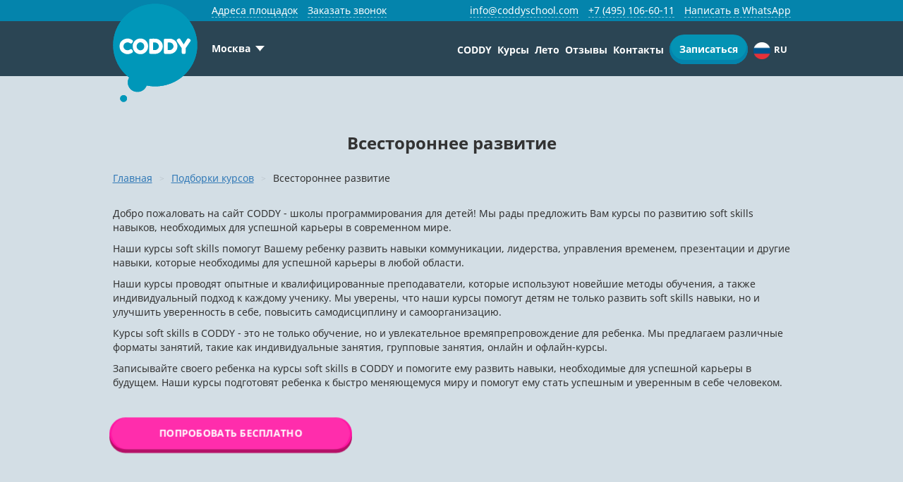

--- FILE ---
content_type: text/html; charset=UTF-8
request_url: https://coddyschool.com/courses-set/soft-skills/
body_size: 72849
content:
<!DOCTYPE html><html lang="ru" prefix="og:http://ogp.me/ns#"><head><meta charset="UTF-8"><meta http-equiv="X-UA-Compatible" content="IE=edge"><meta name="viewport" content="width=device-width, initial-scale=1"><link rel="preconnect" href="https://www.googletagmanager.com"><link rel="preconnect" href="https://mc.yandex.ru"><link rel="preconnect" href="https://cdn.sales-ninja.me"><link rel="preconnect" href="https://img.youtube.com"><link rel="preconnect" href="https://www.youtube.com"><link rel="shortcut icon" type="image/svg+xml" href="/favicon.svg"><link rel="preload" as="image" href="/images/slider/slider-background-day.480.webp"
type="image/webp"><link rel="preload" as="image" href="/images/slider/slider-background-night.480.webp"
type="image/webp"><meta property="og:image" content="https://coddyschool.com/images/og.jpg"/><meta property="og:image:type" content="image/jpeg"/><meta property="og:image:width" content="470"/><meta property="og:image:height" content="246"/><link rel="alternate"
href="https://coddyschool.com/courses-set/soft-skills/"
hreflang="ru-ru"/><link rel="alternate"
href="https://coddyschool.com/en/courses-set/soft-skills/"
hreflang="en-us"/><link rel="alternate"
href="https://coddyschool.com/kz/courses-set/soft-skills/"
hreflang="kk-kz"/><link rel="alternate"
href="https://coddyschool.com/ua/courses-set/soft-skills/"
hreflang="uk-ua"/><link rel="alternate"
href="https://coddyschool.com/fr/courses-set/soft-skills/"
hreflang="fr-fr"/><title>Soft Skills — курсы по всестороннему развитию для детей и подростков в школе Coddy в Москве</title><meta name="google-site-verification" content="oiLcf4zXR0PEVtZ6B0a7dLfDmh4vW72yuCmeYuFjrO0"/><meta name="p:domain_verify" content="2fb8aed45f58d714adc62c4f12661295"/><style>.comments-about-us .item-review .comment-shared .vk-panel{width:40px!important;height:40px!important;border-radius:40px;background-position:50% 55%;background-color:#0493b4!important;-webkit-box-shadow:0 3px 0#0484ac!important;box-shadow:0 3px 0#0484ac!important;margin-right:10px;background-image:url(/images/reviews/vk.png)!important;background-repeat:space}@font-face{font-family:"Fredoka One";font-display:swap;src:url(/local/templates/coddy/fonts/FredokaOne/fredoka_one.eot);src:url(/local/templates/coddy/fonts/FredokaOne/fredoka_one.eot?#iefix) format("embedded-opentype"),url(/local/templates/coddy/fonts/FredokaOne/fredoka_one.woff2) format("woff2"),url(/local/templates/coddy/fonts/FredokaOne/fredoka_one.woff) format("woff"),url(/local/templates/coddy/fonts/FredokaOne/fredoka_one.ttf) format("truetype"),url(/local/templates/coddy/fonts/FredokaOne/fredoka_one.svg#fredoka_one) format("svg")}@font-face{font-family:NotoSans;font-display:swap;src:url(/local/templates/coddy/css/../fonts/NotoSans/NotoSansRegular.eot);src:url(/local/templates/coddy/css/../fonts/NotoSans/NotoSansRegular.eot) format("embedded-opentype"),url(/local/templates/coddy/css/../fonts/NotoSans/NotoSansRegular.woff2) format("woff2"),url(/local/templates/coddy/css/../fonts/NotoSans/NotoSansRegular.woff) format("woff"),url(/local/templates/coddy/css/../fonts/NotoSans/NotoSansRegular.ttf) format("truetype"),url(/local/templates/coddy/css/../fonts/NotoSans/NotoSansRegular.svg#NotoSansRegular) format("svg");font-weight:400;font-style:normal}@font-face{font-family:NotoSans;font-display:swap;src:url(/local/templates/coddy/css/../fonts/NotoSans/NotoSansRegular.eot);src:url(/local/templates/coddy/css/../fonts/NotoSans/NotoSansRegular.eot) format("embedded-opentype"),url(/local/templates/coddy/css/../fonts/NotoSans/NotoSansRegular.woff2) format("woff2"),url(/local/templates/coddy/css/../fonts/NotoSans/NotoSansRegular.woff) format("woff"),url(/local/templates/coddy/css/../fonts/NotoSans/NotoSansRegular.ttf) format("truetype"),url(/local/templates/coddy/css/../fonts/NotoSans/NotoSansRegular.svg#NotoSansRegular) format("svg");font-weight:400;font-style:italic}@font-face{font-family:NotoSans;font-display:swap;src:url(/local/templates/coddy/css/../fonts/NotoSans/NotoSansBold.eot);src:url(/local/templates/coddy/css/../fonts/NotoSans/NotoSansBold.eot) format("embedded-opentype"),url(/local/templates/coddy/css/../fonts/NotoSans/NotoSansBold.woff2) format("woff2"),url(/local/templates/coddy/css/../fonts/NotoSans/NotoSansBold.woff) format("woff"),url(/local/templates/coddy/css/../fonts/NotoSans/NotoSansBold.ttf) format("truetype"),url(/local/templates/coddy/css/../fonts/NotoSans/NotoSansBold.svg#NotoSansBold) format("svg");font-weight:700;font-style:normal}@font-face{font-family:NotoSans;font-display:swap;src:url(/local/templates/coddy/css/../fonts/NotoSans/NotoSansItalic.eot);src:url(/local/templates/coddy/css/../fonts/NotoSans/NotoSansItalic.eot) format("embedded-opentype"),url(/local/templates/coddy/css/../fonts/NotoSans/NotoSansItalic.woff2) format("woff2"),url(/local/templates/coddy/css/../fonts/NotoSans/NotoSansItalic.woff) format("woff"),url(/local/templates/coddy/css/../fonts/NotoSans/NotoSansItalic.ttf) format("truetype"),url(/local/templates/coddy/css/../fonts/NotoSans/NotoSansItalic.svg#NotoSansItalic) format("svg");font-weight:400;font-style:italic}@font-face{font-family:OpenSansRegular;font-display:swap;font-style:normal;font-weight:400;src:url(/local/templates/coddy/css/../fonts/OpenSansRegular/OpenSansRegular.eot?#iefix) format("embedded-opentype"),url(/local/templates/coddy/css/../fonts/OpenSansRegular/OpenSansRegular.woff) format("woff"),url(/local/templates/coddy/css/../fonts/OpenSansRegular/OpenSansRegular.ttf) format("truetype")}a{background-color:transparent;color:#337ab7;text-decoration:underline}h1{font-family:inherit;margin:20px 0 10px}mark{color:#000;background:#ff0;padding:.2em;background-color:#fcf8e3}img{border:0;vertical-align:middle}button{overflow:visible;text-transform:none}input[type=checkbox]{padding:0;margin:4px 0 0;line-height:normal}*,:after,:before,input[type=checkbox]{-webkit-box-sizing:border-box;box-sizing:border-box}body{font-size:14px;line-height:1.42857143;color:#333;background-color:#fff}.btn,label{display:inline-block}label{max-width:100%;margin-bottom:5px}.registration .form-area .field.num-month .num-month-block div.active,input[type=file]{display:block}.btn{padding:6px 12px;margin-bottom:0;font-size:14px;font-weight:400;line-height:1.42857143;text-align:center;white-space:nowrap;vertical-align:middle;-ms-touch-action:manipulation;touch-action:manipulation;background-image:none;border:1px solid transparent;-webkit-border-radius:4px;border-radius:4px}.close,label{font-weight:700}.close{float:right;font-size:21px;line-height:1;color:#000;text-shadow:0 1px 0#fff;opacity:.2}@-ms-viewport{width:device-width}.owl-carousel{position:relative;display:none;width:100%;z-index:1}.center-btn .link.red:before,.field-button a.link.act.red{background-color:#f51d1d}.b-filter.search,.main-site-nav .desc-nav li.drop-down,form .input_checkbox{position:relative}.footer-partners-logo .csta .mob,.footer-partners-logo .gm .mob,.footer-partners-logo.mob,.footer-top.mobile{display:none}.footer-top a,.schedule-button a.link{color:#fff}.footer-partners-logo .gm,.footer-partners-logo .histes{display:inline-block;text-align:center}.footer-partners-logo .histes{width:17%}.footer .btn,.schedule-button a.link,a.link{text-align:center;font-size:14px;margin:0;font-weight:700}.footer .btn{box-sizing:border-box;display:inline-block;height:50px;padding:14px 35px;border:0;line-height:22px;background:#00ba9f;box-shadow:0 4px #009370;border-radius:27px;color:#fff}@media (max-width:768px){.footer-top__item{flex:0 0 50%}.footer-partners-logo{padding:0}}@media (max-width:650px){.footer-partners-logo,.footer-top.mobile .footer-top__item{text-align:left}.footer-top.mobile{display:flex;padding:40px 0 0}.footer-top.mobile .btn-small{margin-top:0}}.main-site-nav li .link,.main-site-nav li .link-out{color:#fff;text-decoration:none;font-weight:700}.rocket-block .back-to-top p{text-decoration:none!important;transform:rotate(-90deg);color:#0484ac;position:relative;top:70px}.schedule-button a.link,a.link{text-decoration:none;-webkit-border-radius:2em;border-radius:2em;padding:14px 20px!important;position:relative;top:0}.b-filter{position:relative;margin-bottom:10px}@media screen and (max-width:768px){.more-info-about-us .coddy-tv-block .coddy-tv-header{background:url(/images/coddy-tv-header.png) no-repeat;background-size:cover;margin:0;width:138px;height:35px;position:absolute;right:36px;top:33px;display:none}}@media (max-width:767px){.mobile-nav-menu .contacts-phone{padding-bottom:0}.mobile-nav-menu .contacts-phone__link,.mobile-nav-menu .contacts-phone__number{margin-bottom:15px}}.btn-green-color a{-webkit-box-sizing:border-box;box-sizing:border-box;width:100%;max-width:334px;display:block;background-color:#3db39e;-webkit-box-shadow:0 5px 0#3b9376;box-shadow:0 5px 0#3b9376;text-align:center;color:#fff;font-size:14px;-webkit-border-radius:2em;border-radius:2em;padding:14px 20px;margin-left:auto;margin-right:auto;font-weight:700}.cd-user-modal-success,.cd-user-modal-title{padding:20px 20px 0;text-align:center;font-weight:700}.cd-user-modal-title{font-size:24px}#prohibitFormBlock .close,#successFormBlock .close{display:block;position:absolute;width:40px;height:40px;right:0;top:-40px;text-indent:100%;white-space:nowrap;overflow:hidden;opacity:1;background:url(/local/templates/coddy/css/../img/cd-icon-close.svg) center center no-repeat}#prohibitFormBlock,#successFormBlock{position:absolute;display:none;min-height:136px;width:604px;padding:0 0 0 164px;z-index:101;background:#e3ecef;border-radius:20px;color:#0b9a76;font-size:1.5rem;text-shadow:0 0 0 transparent}.address-form-block,.form-block{max-width:1020px;width:90%;display:none;position:absolute;z-index:9000}.address-form-block{max-width:1170px;width:100%}.form-block .close{display:block;position:absolute;width:40px;height:40px;right:-35px;top:-10px;background:url(/local/templates/coddy/css/../img/cd-icon-close.svg) center center no-repeat;text-indent:100%;white-space:nowrap;overflow:hidden;opacity:1;z-index:3}.prev-form-block .registration .form-area,body{padding:0}@media only screen and (max-width:420px){.comments-about-us .item-review .comment-shared .shared-panel{position:absolute;right:-10px;top:45px}.comments-about-us .item-review .comment-shared .vk-panel{width:35px!important;height:35px!important}.any-questions .your-stuff-inp input{min-width:inherit;width:100%}}@media only screen and (max-width:1200px){.footer-partners-logo .european,.footer-partners-logo .skolk{width:50%}.footer-partners-logo.mob div{clear:both}.footer-partners-logo .mob{display:block!important}.main-site-nav li .link,.main-site-nav li .link-out{font-size:14px}}@media only screen and (max-width:620px){.registration .form-area .double{display:block;width:calc(100% - 60px)}.registration .form-area .double .left,.registration .form-area .double .right{width:100%;padding:0}#subscribeFormBlock .registration .form-area .double_fixed .left{width:calc(100% - 180px)}#subscribeFormBlock .registration .form-area .double_fixed .right{width:200px}}.coddy-slider-anim{padding:0}.coddy-slider-anim,.coddy-slider-data,.coddy-slider-slide,.coddy-slider-window{display:block;box-sizing:border-box;margin:0;list-style:none;width:100%}.coddy-slider-slide,.coddy-slider-window{padding:0}.coddy-slider-anim{left:0;z-index:1}.coddy-slider-anim,.coddy-slider-data,.coddy-slider-slide{position:absolute;top:0}.coddy-slider-slide{left:0;z-index:1;opacity:0;height:550px}.coddy-slider-name,.coddy-slider-name-mobile{display:block;position:relative;box-sizing:border-box;padding:0;margin:0 0 20px;color:#fff;text-shadow:0 0 4px rgba(255,255,255,.15);font-weight:700;font-size:14px;line-height:20px;text-transform:none;max-width:330px}.coddy-slider-name-mobile{display:none}@media (max-width:768px){.coddy-slider-name{display:none}.coddy-slider-name-mobile{display:block}}@media screen and (max-width:520px){.schedule-button a.link.primary,.schedule-button a.link.submit{width:calc(100% + 110px);max-width:100vw;display:block;text-align:center;position:relative;left:-55px;font-size:14px}.schedule-button a.link.submit{margin-top:15px;margin-left:0!important}.btn-green-color a{max-width:100%}.about-us .container{padding-right:35px;padding-left:35px}}@media screen and (max-width:991px){.footer-partners-logo .skolk{width:50%;display:inline-block}.footer-partners-logo .european{width:50%}.footer-partners-logo .gm,.footer-partners-logo .histes{display:inline-block;width:50%;text-align:left}.footer-partners-logo .csta img.mob,.footer-partners-logo .gm img.mob{display:block}.footer-partners-logo .csta{display:inline-block;width:20%;text-align:right}}.block_contacts .nav_metro .switch_metro input,.main-head .mobi_logo{display:none}#visually_impaired .visually_impaired_botton{width:70px;height:50px;background:url(/images/version/eye.120.webp)!important;background-size:cover!important;position:absolute;right:40px;z-index:100;border-radius:0 0 10px 10px;box-shadow:0 0 5px #999}#langFormBlock .button,#langFormBlock .languages .lang_name span{text-align:center;position:relative;text-transform:uppercase;font-weight:700}#langFormBlock .languages .lang_name span{color:#252525;-webkit-border-radius:100%;border-radius:100%;margin:0;width:55px}#langFormBlock .button{width:210px;-webkit-border-radius:40px;border-radius:40px;margin:45px 0 0}#langFormBlock .button,#langFormBlock .languages .lang_name.act span{color:#fff;background-color:#3db39e;-webkit-box-shadow:0 4px 0#3b9376;box-shadow:0 4px 0#3b9376}#info_contacts .block_contacts .block_address.with_metro .metro_list{width:100%;margin:0;display:none;max-height:calc(100vh - 230px);overflow:hidden}.popup-metro-list .footer-metro-list,.top-head .top-head-menu .top-head-menu-item.address_list{display:none}@media only screen and (max-width:767px){.our-awards .awards-img div{position:relative;top:auto;right:auto;margin:auto}.city-filter{margin-left:50px}}@media only screen and (max-width:991px){.popup-city-list{background:#2c3c67;background:linear-gradient(to right,#2b4259,#2c3c67)}.btn-green-color{display:block}}@media screen and (max-width:1200px){.main-site-nav li .link,.main-site-nav li .link-out{font-size:14px}.container{max-width:900px}}.countries_list.none,.header-banner-medium-block,.header-banner-mob-block{display:none}@media only screen and (max-width:1024px){.personal-plan-form-block{width:350px;left:20px;bottom:15px}.personal-plan-form-block button{width:277px;font-size:18px;line-height:23px;padding:14px 10px}.personal-plan-form-block .pp-title{font-size:18px;line-height:24px}.personal-plan-form-block img{width:277px;margin-top:-90px}.personal-plan-form-block .close{width:50px;height:50px;right:-10px;top:-50px}#regiFormBlock .animation_logo_container{display:none}.header-banner-mob-block{display:block}.header-banner-block,.header-banner-medium-block{display:none}#regiFormBlock .field-mail-column .req_email,#regiFormBlock .field-tel-column{width:100%!important;max-width:calc(100% - 30px)!important}.country_mask{max-width:55%!important}.registration .form-area .field-tel-column .field.field-mask-phone{max-width:calc(100% - 0px)!important}#regiFormBlock .field-tel-column,#trialLesson .field-tel-column{float:left!important;overflow:hidden}.field-mail-column{width:100%!important;float:left!important}#trialLesson .field-mail-column .req_email,#trialLesson .field-tel-column{width:100%!important;max-width:calc(100% - 30px)!important}}.scroll-snap-container .scroll-snap-buttons{align-items:center;display:flex;flex-direction:row;gap:var(--snap-slider-spacer-half);opacity:1;z-index:5;position:absolute;justify-content:space-between;top:calc(50% - var(--snap-slider-arrow-size)/ 2);width:100%}@media (max-width:960px){.scroll-snap-container .scroll-snap-buttons .arrow.-prev{left:0}.scroll-snap-container .scroll-snap-buttons .arrow.-next{right:0}}.scroll-snap-slider.-multi{width:100%}.scroll-snap-slider.-multi,.scroll-snap-slider.-multi-3{max-width:calc(3*var(--slider-w))}.more-info-about-us .coddy-tv-block .coddy-tv-header{display:none}@media screen and (max-width:768px){.more-info-about-us .coddy-tv-block .coddy-tv-header{background:url('/images/coddy-tv-header.png') no-repeat;background-size:cover;display:block;margin:0;width:138px;height:35px;position:absolute;right:36px;top:33px;display:none}}@media screen and (max-width:690px){.more-info-about-us .coddy-tv-block .coddy-tv-header{width:110px;height:27px;right:40px;top:26px}}@media screen and (max-width:450px){.more-info-about-us .coddy-tv-block .coddy-tv-header{width:95px;height:24px;right:30px;top:22px}}@media screen and (max-width:400px){.more-info-about-us .coddy-tv-block .coddy-tv-header{top:20px}}@media screen and (max-width:359px){.more-info-about-us .coddy-tv-block .coddy-tv-header{width:80px;height:20px;right:25px;top:17px}}.comments-about-us .item-review .comment-shared .shared-panel{width:250px;padding:0;display:none}.comments-about-us .item-review .comment-shared .t-panel,.comments-about-us .item-review .comment-shared .vk-panel{float:right}.comments-about-us .item-review .comment-shared .t-panel{color:rgba(0,0,0,.2);font-size:50px;padding:0 10px 1px 0;line-height:1px}.comments-about-us .item-review .comment-shared .vk-panel{width:40px!important;height:40px!important;border-radius:40px;background-position:50% 55%;background-color:#0493b4!important;-webkit-box-shadow:0 3px 0#0484ac!important;box-shadow:0 3px 0#0484ac!important;margin-right:10px}.comments-about-us .item-review .comment-shared .vk-panel{background-image:url(/images/reviews/vk.png)!important;background-repeat:space}.comments-about-us .item-review .comment-shared .vk-panel a{width:40px!important;height:40px!important;display:block}.comments-about-us .comment .hide-more{color:#bfbfbf;font-style:normal}@media only screen and (max-width:629px){.comments-about-us .item-review .comment-shared .shared-panel{position:absolute;right:-10px;top:55px}.comments-about-us .item-review .comment-shared .t-panel{display:none}}button{outline:0}.slider-main-logo .slide{display:none}.slider-main-logo .slide .logo{text-align:center}.slider-main-logo .slide .logo img{height:85px;margin:20px 20px 20px 0}.slider-main-logo .slide .logo img:last-child{margin:20px 0}@media only screen and (max-width:650px){.slider-main-logo .slide .logo img{border:1px solid #ccc;background:#fff;padding:10px}}[data-slider=press-about-coddy] .press_logo{background-position:50% 50%;background-repeat:no-repeat;background-size:100%auto}@font-face{font-family:'Fredoka One';font-display:swap;src:url('/local/templates/coddy/fonts/FredokaOne/fredoka_one.eot');src:url('/local/templates/coddy/fonts/FredokaOne/fredoka_one.eot?#iefix') format('embedded-opentype'),url('/local/templates/coddy/fonts/FredokaOne/fredoka_one.woff2') format('woff2'),url('/local/templates/coddy/fonts/FredokaOne/fredoka_one.woff') format('woff'),url('/local/templates/coddy/fonts/FredokaOne/fredoka_one.ttf') format('truetype'),url('/local/templates/coddy/fonts/FredokaOne/fredoka_one.svg#fredoka_one') format('svg')}@font-face{font-family:NotoSans;font-display:swap;src:url('/local/templates/coddy/css/../fonts/NotoSans/NotoSansRegular.eot');src:url('/local/templates/coddy/css/../fonts/NotoSans/NotoSansRegular.eot') format('embedded-opentype'),url('/local/templates/coddy/css/../fonts/NotoSans/NotoSansRegular.woff2') format('woff2'),url('/local/templates/coddy/css/../fonts/NotoSans/NotoSansRegular.woff') format('woff'),url('/local/templates/coddy/css/../fonts/NotoSans/NotoSansRegular.ttf') format('truetype'),url('/local/templates/coddy/css/../fonts/NotoSans/NotoSansRegular.svg#NotoSansRegular') format('svg');font-weight:400;font-style:normal}@font-face{font-family:NotoSans;font-display:swap;src:url('/local/templates/coddy/css/../fonts/NotoSans/NotoSansRegular.eot');src:url('/local/templates/coddy/css/../fonts/NotoSans/NotoSansRegular.eot') format('embedded-opentype'),url('/local/templates/coddy/css/../fonts/NotoSans/NotoSansRegular.woff2') format('woff2'),url('/local/templates/coddy/css/../fonts/NotoSans/NotoSansRegular.woff') format('woff'),url('/local/templates/coddy/css/../fonts/NotoSans/NotoSansRegular.ttf') format('truetype'),url('/local/templates/coddy/css/../fonts/NotoSans/NotoSansRegular.svg#NotoSansRegular') format('svg');font-weight:400;font-style:italic}@font-face{font-family:NotoSans;font-display:swap;src:url('/local/templates/coddy/css/../fonts/NotoSans/NotoSansBold.eot');src:url('/local/templates/coddy/css/../fonts/NotoSans/NotoSansBold.eot') format('embedded-opentype'),url('/local/templates/coddy/css/../fonts/NotoSans/NotoSansBold.woff2') format('woff2'),url('/local/templates/coddy/css/../fonts/NotoSans/NotoSansBold.woff') format('woff'),url('/local/templates/coddy/css/../fonts/NotoSans/NotoSansBold.ttf') format('truetype'),url('/local/templates/coddy/css/../fonts/NotoSans/NotoSansBold.svg#NotoSansBold') format('svg');font-weight:700;font-style:normal}@font-face{font-family:NotoSans;font-display:swap;src:url('/local/templates/coddy/css/../fonts/NotoSans/NotoSansItalic.eot');src:url('/local/templates/coddy/css/../fonts/NotoSans/NotoSansItalic.eot') format('embedded-opentype'),url('/local/templates/coddy/css/../fonts/NotoSans/NotoSansItalic.woff2') format('woff2'),url('/local/templates/coddy/css/../fonts/NotoSans/NotoSansItalic.woff') format('woff'),url('/local/templates/coddy/css/../fonts/NotoSans/NotoSansItalic.ttf') format('truetype'),url('/local/templates/coddy/css/../fonts/NotoSans/NotoSansItalic.svg#NotoSansItalic') format('svg');font-weight:400;font-style:italic}@font-face{font-family:OpenSansRegular;font-display:swap;font-style:normal;font-weight:400;src:url("/local/templates/coddy/css/../fonts/OpenSansRegular/OpenSansRegular.eot?#iefix") format("embedded-opentype"),url("/local/templates/coddy/css/../fonts/OpenSansRegular/OpenSansRegular.woff") format("woff"),url("/local/templates/coddy/css/../fonts/OpenSansRegular/OpenSansRegular.ttf") format("truetype")}@keyframes skeleton-loading{to{background-position-x:-20%}}:root{--sekeleton-color:#dbdbdb}.skeleton:not(.loaded){display:block;height:auto;width:auto;background-color:var(--sekeleton-color);background:linear-gradient(100deg,rgba(255,255,255,0) 40%,rgba(255,255,255,.5) 50%,rgba(255,255,255,0) 60%) var(--sekeleton-color);background-size:200% 100%;background-position-x:180%;animation:1s ease-in-out infinite skeleton-loading}.skeleton:not(.loaded).s-150{width:150px;height:150px}.skeleton:not(.loaded).h-80{height:80px}.skeleton:not(.loaded).h-170{height:170px}.skeleton:not(.loaded).circle{border-radius:50%}html{-webkit-text-size-adjust:100%;-ms-text-size-adjust:100%}body{margin:0;background-color:#2b4554}a,body,div,html,li,p,span{font-family:NotoSans!important}header,nav,section{display:block}canvas{display:inline-block;vertical-align:baseline}a{background-color:transparent}b{font-weight:700}h1{margin:.67em 0;font-size:2em}mark{color:#000;background:#ff0}img{border:0}svg:not(:root){overflow:hidden}button,input,textarea{margin:0;font:inherit;color:inherit}button{overflow:visible}button{text-transform:none}button,input[type=submit]{-webkit-appearance:button}button::-moz-focus-inner,input::-moz-focus-inner{padding:0;border:0}input{line-height:normal}input[type=checkbox]{-webkit-box-sizing:border-box;box-sizing:border-box;padding:0}textarea{overflow:auto}*,:after,:before{-webkit-box-sizing:border-box;box-sizing:border-box}html{font-size:10px}body{font-family:NotoSans,sans-serif;font-size:14px;line-height:1.42857143;color:#333;background-color:#fff}button,input,textarea{font-family:inherit;font-size:inherit;line-height:inherit}a{color:#337ab7;text-decoration:underline}img{vertical-align:middle}h1{font-family:inherit;font-weight:500;line-height:1.1;color:inherit}h1{margin-top:20px;margin-bottom:10px}h1{font-size:36px}p{margin:0 0 10px}mark{padding:.2em;background-color:#fcf8e3}ul{margin-top:0;margin-bottom:10px}ul ul{margin-bottom:0}.container{padding-right:15px;padding-left:15px;margin-right:auto;margin-left:auto}@media (min-width:768px){.container{width:750px}}@media (min-width:992px){.container{width:970px}}@media (min-width:1200px){.container{width:1170px}.about-us .container{width:750px}}.row{margin-right:-15px;margin-left:-15px}.col-lg-12,.col-lg-2,.col-lg-4,.col-lg-8,.col-md-10,.col-md-12,.col-md-2,.col-md-8,.col-sm-12,.col-sm-5,.col-sm-7,.col-xs-12,.col-xs-5{position:relative;min-height:1px;padding-right:15px;padding-left:15px}.col-xs-12,.col-xs-5{float:left}.col-xs-12{width:100%}.col-xs-5{width:41.66666667%}@media (min-width:768px){.col-sm-12,.col-sm-5,.col-sm-7{float:left}.col-sm-12{width:100%}.col-sm-7{width:58.33333333%}.col-sm-5{width:41.66666667%}}@media (min-width:992px){.col-md-10,.col-md-12,.col-md-2,.col-md-8{float:left}.col-md-12{width:100%}.col-md-10{width:83.33333333%}.col-md-8{width:66.66666667%}.col-md-2{width:16.66666667%}}@media (min-width:1200px){.col-lg-12,.col-lg-2,.col-lg-4,.col-lg-8{float:left}.col-lg-12{width:100%}.col-lg-8{width:66.66666667%}.col-lg-4{width:33.33333333%}.col-lg-2{width:16.66666667%}}label{display:inline-block;max-width:100%;margin-bottom:5px;font-weight:700}input[type=checkbox]{margin:4px 0 0;line-height:normal}input[type=file]{display:block}.btn{display:inline-block;padding:6px 12px;margin-bottom:0;font-size:14px;font-weight:400;line-height:1.42857143;text-align:center;white-space:nowrap;vertical-align:middle;-ms-touch-action:manipulation;touch-action:manipulation;background-image:none;border:1px solid transparent;-webkit-border-radius:4px;border-radius:4px}.close{float:right;font-size:21px;font-weight:700;line-height:1;color:#000;text-shadow:0 1px 0#fff;opacity:.2}.container:after,.container:before,.row:after,.row:before{display:table;content:" "}.container:after,.row:after{clear:both}.hidden{display:none!important}@media (min-width:992px) and (max-width:1199px){.hidden-md{display:none!important}}@media (min-width:1200px){.hidden-lg{display:none!important}}button::-moz-focus-inner{padding:0;border:0}.owl-carousel{position:relative}.owl-carousel{display:none;width:100%;z-index:1}@keyframes showDiv{0%{opacity:0}to{opacity:1}}@keyframes phone-outer{0%,55%,to{transform:translate3d(0,0,0) scale(1)}25%{transform:translate3d(0,0,0) scale(1.03)}}@keyframes phone-inner{0%{opacity:1;transform:translate3d(0,0,0) scale(0)}25%{opacity:1;transform:translate3d(0,0,0) scale(.9)}55%,to{opacity:0;transform:translate3d(0,0,0) scale(0)}}@keyframes phone-icon{0%,34%{transform:translate3d(0,0,0)}10%,14%,18%,2%,22%,26%,30%,6%{transform:translate3d(2px,0,0)}12%,16%,20%,24%,28%,32%,4%,8%{transform:translate3d(-2px,0,0)}}@keyframes btnjump{44%,58%{transform:rotate(0) translate(0,0)}46%,50%,54%{transform:rotate(3deg) translate(0,-2px)}48%,52%,56%{transform:rotate(-2deg) translate(0,-2px)}}@keyframes sheen{to{transform:rotateZ(60deg) translate(1em,-9em)}}.main_title_site,.main_title_site a,h1{font-size:24px;line-height:40px;text-align:center;font-weight:700;color:#333;margin-bottom:20px}.main_title_site.white{color:#fff}.header-wrapper{min-height:108px}#content,.header-info,.header-wrapper,.main-head{position:relative}.header-info{background-color:#2b4554;height:80px;width:100%;top:0;display:flex;align-items:center;text-align:center;color:#fff;margin:0}@media only screen and (max-width:992px){.header-wrapper{min-height:0}}@media only screen and (max-width:767px){.header-info{min-height:74px}}@media only screen and (max-width:600px){.visually_impaired_botton{display:none}}@media only screen and (max-width:400px){.header-info{font-size:12px}.main-head .row{position:relative}.btn-green-color a{text-transform:none!important}}@media only screen and (max-width:992px){.header-wrapper{min-height:95px}}.about-sub-container{margin:50px 0 0}@media (max-width:640px){.about-sub-container{text-align:center}}.we-teach-topic .click-to-nav a{font-size:20px;font-weight:700;color:#fff;position:absolute;text-align:left}.we-teach-topic .click-to-nav a:nth-child(7){top:25px;right:85px}@media (max-width:1199px){.we-teach-topic .click-to-nav a{font-size:16px}.we-teach-topic .click-to-nav a:nth-child(7){top:15px;right:15px}}@media (max-width:991px){.we-teach-topic .click-to-nav a{font-size:14px}}.slider-main{text-align:center;padding-top:100px;padding-bottom:60px;max-width:1170px;margin:0 auto}.moon-sect .slider-main{padding-top:0}.center-btn{position:relative;text-align:left;margin-top:15px}.center-btn .link{position:relative;z-index:2;overflow:hidden;display:inline-block;background-color:#51648a;-webkit-border-radius:2em;border-radius:2em;margin:0 5px 20px 0;padding:15px 55px;font-size:16px;line-height:18px;text-decoration:none;vertical-align:middle;color:#fff}.center-btn .link:before{position:absolute;z-index:-1;top:0;bottom:0;left:0;width:0;background-color:#3e4f71;content:""}.center-btn .link.red:before{background-color:#f51d1d}.b-filter{flex:0 0 33%;border-left:0 solid #fff!important}.b-filter.search{position:relative}.b-filter.search input[type=text]{-webkit-box-sizing:border-box;box-sizing:border-box;width:100%;height:46px;background-color:#fff;border:3px solid #0493b4;padding:12px 22px;-webkit-border-radius:20px;border-radius:2em!important;outline:0}.b-filter.search input[type=text]::-moz-placeholder{opacity:1;color:silver;font-weight:700}.b-filter.search input[type=text]:-ms-input-placeholder{opacity:1;color:silver;font-weight:700}.b-filter.search input[type=text]::-webkit-input-placeholder{opacity:1;color:silver;font-weight:700}.b-filter.search input[type=text]::-ms-expand{opacity:1;color:silver;font-weight:700}.moon-sect .partners li{display:inline-block;padding-left:15px;padding-right:15px}.moon-sect .partners ul{margin-bottom:0;text-align:center}.moon-sect .partners li img{width:140px;height:50px;margin-bottom:20px}.any-questions .your-stuff-inp input{display:block;border:1px solid gray;background-color:#fff;padding:8px 20px;-webkit-border-radius:15px;border-radius:15px;color:#000;min-width:338px;outline:0;margin-bottom:20px;resize:none}.subscribe{background-color:#fff;padding-top:40px;padding-bottom:40px}.footer-link,.footer-phone a{border-bottom:1px dashed rgba(255,255,255,.5)}.footer-top{display:flex;justify-content:space-between;flex-wrap:wrap;padding:40px 0;border-bottom:1px solid #375d6f;font-size:15px}.footer-partners-logo.mob,.footer-top.mobile{display:none}@media (max-width:1199.9px){.footer-top__item{flex:0 0 33.3333%;margin-bottom:40px}}@media (max-width:400px){.footer-top__item{text-align:center}}.footer-top a{color:#fff}.footer-col-title{margin-bottom:20px;font-weight:700;font-size:17px}.footer-partners-logo{border-top:1px solid #375d6f;padding:40px 0;text-align:left}.footer-partners-logo .skolk{width:15%;display:inline-block}.footer-partners-logo .european{display:inline-block;vertical-align:text-top;margin-bottom:2px;width:10%}.footer-partners-logo .skolk img{margin-top:27px}.footer-partners-logo .gm,.footer-partners-logo .histes{display:inline-block;width:17%;text-align:center}.footer-partners-logo .histes img{margin-top:24px}.footer-partners-logo .gm{width:30%}.footer-partners-logo .etwinning{display:inline-block;width:10%;padding-left:25px;vertical-align:text-top}.footer-partners-logo .csta{display:inline-block;width:16%;text-align:right;margin-bottom:30px}.footer-partners-logo .csta .mob,.footer-partners-logo .gm .mob{display:none}.footer .btn{box-sizing:border-box;display:inline-block;height:50px;margin:0;padding:14px 35px;border:0;text-align:center;font-weight:700;font-size:14px;line-height:22px;background:#00ba9f;box-shadow:0 4px #009370;border-radius:27px;color:#fff}.footer .btn-small{height:38px;padding:8px 20px;background:#0095b6;box-shadow:0 4px #00667c;border-radius:21px;color:#fff}.footer-top .btn-small{margin-top:15px}@media (max-width:1199.9px){.footer-partners-logo span{float:left;width:100%;margin-bottom:35px}.footer-partners-logo.mob{display:block}}@media (max-width:991.9px){.footer-partners-logo span{float:left;width:100%;margin-bottom:35px}}@media (max-width:768px){.footer-top__item{flex:0 0 50%}.footer-partners-logo{padding:0}}@media (max-width:650px){.footer-partners-logo{text-align:left}.footer-top.mobile{display:flex;padding:40px 0 0}.footer-top.mobile .footer-top__item{text-align:left}.footer-top.mobile .btn-small{margin-top:0}}@media (max-width:359px){.footer .btn{padding-left:20px;padding-right:20px}}.main-head{background-color:#2b4554;padding:15px 0;width:100%;z-index:2000}.main-head-block{position:relative;z-index:10}.main-site-logo{padding-top:5px}.main-site-nav{text-align:right;padding-top:4px}.main-site-nav ul{padding-top:10px;margin-bottom:7px;font-size:0}.main-site-nav li{display:inline-block;vertical-align:middle}.main-site-nav li .link,.main-site-nav li .link-out{color:#fff;text-decoration:none}.toggle-mnu{display:block;width:28px;height:28px;margin-top:4px}.toggle-mnu span:after,.toggle-mnu span:before{content:"";position:absolute;left:0}.toggle-mnu span:before{top:9px}.toggle-mnu span:after{top:18px}.toggle-mnu span{position:relative;display:block}.toggle-mnu span,.toggle-mnu span:after,.toggle-mnu span:before{width:100%;height:3px;background-color:#fff;-webkit-backface-visibility:hidden;backface-visibility:hidden;-webkit-border-radius:1px;border-radius:1px}.mobile-nav{float:right}.mobile-nav-menu .mobile-nav{margin-top:6px;margin-right:20px}@media (max-width:767px){.mobile-nav.mobile-nav-header{margin-top:5px}}.mobile-nav-menu{z-index:1030}.mobile-nav-menu__list-wrapper{min-height:100vh}.mobile-nav-menu__title-header{display:none;margin:0 20px;padding:6px 0 25px;border-bottom:1px solid #556a76;text-align:center;font-weight:700;font-size:20px;color:#fff;text-transform:uppercase}.mobile-nav-menu__back{float:left;width:26px;height:22px;margin:2px 0 0;background:url(/images/arrow-back.webp) no-repeat}.coddy-slider-data .schedule-button a.link+a.link{margin-left:20px}.rocket-block{right:0;position:absolute;opacity:0}.rocket-block .back-to-top{display:block;background-image:url(/local/templates/coddy/css/../img/rocket.png);background-repeat:no-repeat;padding:28px 26px;background-position:center;text-decoration:none}.rocket-block .back-to-top p{text-decoration:none!important}.rocket-block .back-to-top p{transform:rotate(-90deg);color:#0484ac;position:relative;top:70px}@media only screen and (max-width:6200px){.language-ico,.mobile-nav-menu{display:none}}@media only screen and (max-width:1400px){.about-sub-container{padding-left:15px;padding-right:15px}.wrapper-close{max-width:1010px;margin:0 auto}.moon-sect .partners li img{width:126px;height:45px}}@media only screen and (max-width:1200px){.moon-sect .partners li img{width:126px;height:45px}.main-site-nav{margin-right:0}}@media only screen and (max-width:992px){.center-btn{text-align:center}.moon-sect .partners li img{width:87px;height:31px}.desc-nav{display:none}.about-sub-container{padding-left:0;padding-right:0}.language-ico{display:block;padding:3px 8px}.main-site-nav{display:-webkit-box;display:-ms-flexbox;display:-webkit-flex;display:flex;-webkit-box-pack:end;-webkit-justify-content:flex-end;-ms-flex-pack:end;justify-content:flex-end}}@media only screen and (max-width:768px){.rocket-block{display:none}.moon-sect .partners li{display:block}.moon-sect .partners li img{width:203px;height:73px}.moon-sect .partners .mt-for-li{margin-top:35px}}@media only screen and (max-width:700px){.moon-sect .partners li{margin:20px 0}.moon-sect .partners ul{margin-bottom:0}}@media only screen and (max-width:630px){.moon-sect .partners ul{max-width:376px;margin:0 auto}}@media only screen and (max-width:420px){.comments-about-us .item-review .comment-shared .shared-panel{position:absolute;right:-10px;top:45px}.comments-about-us .item-review .comment-shared .vk-panel{width:35px!important;height:35px!important}.any-questions .your-stuff-inp input{min-width:inherit;width:100%}}.schedule-button a.link{color:#fff}.schedule-button a.link,a.link{text-decoration:none;text-align:center;-webkit-border-radius:2em;border-radius:2em;font-size:14px;padding:14px 20px!important;margin:0;position:relative;top:0;font-weight:700}a.link{color:#fff}.schedule-button a.link.primary,a.link.primary{background-color:#3db39e;-webkit-box-shadow:0 5px 0#3b9376;box-shadow:0 5px 0#3b9376}.schedule-button a.link.submit{background-color:#0493b4;-webkit-box-shadow:0 5px 0#0484ac;box-shadow:0 5px 0#0484ac}.main-site-logo{float:left}.b-filter{position:relative}.b-filter{margin-bottom:10px}@media only screen and (min-width:768px){.b-filter{flex:0 0 33.33%;border-left:1px solid #fff;margin-bottom:0;position:static}.b-filter:first-child{border-left:none}}input.toggle-round{display:none}.switch{margin:10px 0;position:relative}#callbackFormBlock .switch{margin:30px 0;max-width:calc(100% - 130px)}form .input_checkbox{position:relative}.cd-user-modal-success.error,.cd-user-modal-success.field_error{color:#ff4242}#content{overflow:hidden}@media screen and (max-width:1140px){#content{width:100%;overflow:hidden}}@media screen and (max-width:992px){.header-wrapper{min-height:77px}}@media screen and (max-width:950px){.lang-text{display:none}img.lang-key-new{margin-top:5px}.slider-main{padding-top:30px}}@media screen and (max-width:768px){section ul li{margin-left:20px}.main-site-nav li{margin-left:0;list-style:none}.moon-sect .partners li{display:inline-block!important}.moon-sect .partners .mt-for-li{margin-top:0}}@media screen and (max-width:530px){.header-wrapper{min-height:95px}}@media screen and (max-width:500px){.schedule-button a.link{font-size:12px;line-height:18px}}@media screen and (max-width:450px){.schedule-button a.link{font-size:11px;line-height:16px;margin-right:10px}.about-sub-container{margin:20px 0!important}}@media screen and (max-width:360px){.schedule-button a.link{font-size:11px;line-height:16px}}.main-site-nav li{padding-left:7px;padding-right:7px}.main-site-nav li .link,.main-site-nav li .link-out{font-weight:700}.main-site-nav ul ul .link-out{font-weight:400}.contacts-phone{display:none;vertical-align:middle;text-align:center;margin:6px 0 0 12px}.contacts-phone__number{line-height:17px}.contacts-phone__number a{color:#fff;text-decoration:none;display:inline-block}.contacts-phone__link{line-height:13px}.mobile-nav-menu .contacts-phone{display:inline-block;display:flex;flex-direction:row;flex-wrap:wrap;justify-content:space-between;align-items:center;margin:0;padding:12px 20px}.mobile-nav-menu .contacts-phone__link,.mobile-nav-menu .contacts-phone__number{margin:0}.mobile-nav-menu .contacts-phone__number a{font-weight:700;font-size:20px}@media (max-width:767px){.mobile-nav-menu .contacts-phone{padding-bottom:0}.mobile-nav-menu .contacts-phone__link,.mobile-nav-menu .contacts-phone__number{margin-bottom:15px}}.btn-green-color a{-webkit-box-sizing:border-box;box-sizing:border-box}.btn-green-color{margin:0 15px 50px;position:relative;font-family:OpenSansRegular!important;display:block}.btn-green-color a{width:100%;max-width:334px;display:block;background-color:#3db39e;-webkit-box-shadow:0 5px 0#3b9376;box-shadow:0 5px 0#3b9376;text-align:center;color:#fff;font-size:14px;-webkit-border-radius:2em;border-radius:2em;padding:14px 20px;margin-left:auto;margin-right:auto;font-weight:700}@media screen and (max-width:520px){.schedule-button a.link.primary,.schedule-button a.link.submit{width:calc(100% + 110px);max-width:100vw;display:block;text-align:center;position:relative;left:-55px;font-size:14px}.schedule-button a.link.submit{margin-top:15px;margin-left:0!important}.btn-green-color a{max-width:100%}.about-us .container{padding-right:35px;padding-left:35px}}.mobile-nav-menu{position:absolute;top:0;left:0;right:0;background:#2b4554}.mobile-nav-menu__btn{margin-bottom:10px;text-align:center}.mobile-nav-menu__btn a{display:inline-block;-webkit-border-radius:20px;border-radius:20px;padding:11px 35px 12px;color:#fff;text-decoration:none;background-color:#0493b4;-webkit-box-shadow:0-4px 0 2px #0484ac inset;box-shadow:0-4px 0 2px #0484ac inset;font-weight:700}@media screen and (min-width:1024px){.main-site-nav ul{margin-bottom:0;padding-top:0}.main-site-nav li .btn-filter-enroll{-webkit-border-radius:2em;border-radius:2em;display:block;background-color:#0493b4;text-align:center;font-weight:700;color:#fff;padding:14px;font-size:14px;line-height:14px;box-shadow:0-4px 0 2px #0484ac inset;position:relative}.main-site-nav li .btn-filter-enroll:after{content:"";position:absolute;left:50%;top:100%;width:0;height:0;border-style:solid;border-width:0 10px 10px;border-color:transparent transparent #0494b4;opacity:0}}@media screen and (min-width:1200px){.contacts-phone{margin-top:16px;display:inline-block}}@media screen and (min-width:993px){.main-site-nav .mobile-nav-menu__btn,.mobile-nav-menu{display:none!important}}@media screen and (max-width:992px){.mobile-nav-menu{display:none}}@media screen and (max-width:991px){.btn-green-color{display:none}.main-site-nav{padding-top:0}.main-site-nav .mobile-nav-menu__btn{display:block}.mobile-nav-menu .mobile-nav-menu__btn{display:none}.mobile-nav-menu .contacts-phone{padding-top:20px}}@media screen and (max-width:767px){.main-site-nav .mobile-nav-menu__btn{display:none}.mobile-nav-menu .mobile-nav-menu__btn{display:block;margin-top:10px;margin-bottom:30px}.mobile-nav-menu .contacts-phone{padding-left:20px}}@media screen and (max-width:640px){.mobile-nav-menu .contacts-phone{display:block;text-align:left}}.press-about-coddy .s-title{margin-top:180px;margin-bottom:0}.press-about-coddy{background-color:#f6f6f6;background-repeat:no-repeat;background-size:100%auto}.press-about-coddy .press_logo{width:100%;height:200px}.press-about-coddy .btn-green-color{display:block!important}@media only screen and (max-width:1199px){.press-about-coddy .s-title{margin-top:120px}}@media only screen and (max-width:768px){.press-about-coddy .press_logo{width:80%;margin:auto}.press-about-coddy .s-title{margin-top:80px}}.cd-user-modal-success,.cd-user-modal-title{padding:20px 20px 0;text-align:center;font-size:24px;font-weight:700}#prohibitFormBlock .cd-user-modal-title{font-size:18px;text-align:left}.cd-user-modal-success{font-size:18px;color:#0eac02;display:none}.cd-form input{margin:0;padding:0;border-radius:.25em}#prohibitFormBlock .close,#successFormBlock .close{display:block;position:absolute;width:40px;height:40px;right:0;top:-40px;text-indent:100%;white-space:nowrap;overflow:hidden;opacity:1}.registration .form-area .field.num-month .num-month-block div.active{display:block}#prohibitFormBlock,#successFormBlock{position:absolute}#prohibitFormBlock,#successFormBlock{display:none;min-height:136px;width:604px;padding:0 0 0 164px;z-index:101;background:#e3ecef;border-radius:20px;color:#0b9a76;font-size:1.5rem;text-shadow:0 0 0 transparent}#successFormBlock div.mess{padding:30px 10px;font-weight:700}#prohibitFormBlock div.mess{padding:30px;font-weight:700}#prohibitFormBlock div.img,#successFormBlock div.img{position:absolute;width:125px;height:215px;left:40px;top:-40px;background:url(/images/popup_img.webp) center center no-repeat;background-size:contain;text-indent:100%;white-space:nowrap;overflow:hidden}#prohibitFormBlock .close,#successFormBlock .close{background:url(/local/templates/coddy/css/../img/cd-icon-close.svg) center center no-repeat}@media only screen and (max-width:604px){#prohibitFormBlock,#successFormBlock{height:auto;width:90%;padding:0}#prohibitFormBlock div.img,#successFormBlock div.img{position:relative;left:50%;top:-20px;margin-left:-62px}}.form-block{max-width:1020px;width:90%;display:none;position:absolute;z-index:9000}.address-form-block{max-width:1170px;width:100%;display:none;position:absolute;z-index:9000}.prev-form-block{max-width:870px;z-index:9003}.form-block .registration .form-area .field-button .link{padding:14px 20px 14px 45px!important}.form-block .registration .form-area .field-button .link:after{position:absolute;z-index:-1;top:0;bottom:0;left:12px;content:"";background-image:url(/images/send.webp);background-position:90% 50%;background-repeat:no-repeat;padding:0!important;width:24px}.prev-form-block .center-btn{text-align:center}.form-block .registration .form-area .field-button .link.primary,.prev-form-block .registration .form-area .field-button .link{padding:14px 20px!important;background-color:#3db39e;-webkit-box-shadow:0 5px 0#3b9376;box-shadow:0 5px 0#3b9376}#reviewFormBlock .registration .form-area .field .file_upload>input[type=file],.form-block .registration .form-area .field-button .link.primary:after,.form-block .registration .form-area .field-button .link.primary:before,.prev-form-block .registration .form-area .field-button .link:after,.prev-form-block .registration .form-area .field-button .link:before{display:none}.form-block .close{display:block;position:absolute}.form-block .close{width:40px;height:40px;right:-35px;top:-10px;background:url(/local/templates/coddy/css/../img/cd-icon-close.svg) center center no-repeat;text-indent:100%;white-space:nowrap;overflow:hidden;opacity:1;z-index:3}.registration{border:1px solid #e0e2e2;border-radius:20px;background:#fff;height:auto;display:flex}.registration .form{width:640px;float:right;background:#e5ecee;border-radius:0 20px 20px 0}.registration .form.preview-img{width:100%;background:0 0}.registration .pict{float:left;width:378px;padding-top:40px;padding-bottom:40px}.registration .pict .pict-area{background:url(/local/templates/coddy/css/../img/img_child_winter.png) center center no-repeat;background-size:contain;height:100%}.registration .pict .pict-area.summer{background:url(/local/templates/coddy/css/../img/img_child_summer.png) center center no-repeat;background-size:contain}#pre-regiFormBlock .registration .pict .pict-area{background:url(/local/templates/coddy/css/../img/img_child_pre_regi.png) center center no-repeat;background-size:contain;height:100%;width:calc(100% + 70px);margin-left:-45px;z-index:2;position:relative}.registration .form-area .field.num-month{display:flex;width:175px}.registration .form-area .field.num-month .num-month-block{width:145px}.registration .form-area .field.num-month .num-month-block div{color:#0096bc;font-size:18px;font-weight:700;display:none}.registration .form-area .field.num-month .num-month-nav{width:30px;height:10px;display:flex;padding-top:5px}.registration .form-area .field.num-month .num-month-nav .next-month,.registration .form-area .field.num-month .num-month-nav .prev-month{border:8px solid transparent;height:8px}.registration .form-area .field.num-month .num-month-nav .prev-month{border-right:10px solid #a6a6a7;margin-right:3px}.registration .form-area .field.num-month .num-month-nav .next-month{border-left:10px solid #a6a6a7}.registration .form-area .field.num-month .num-month-nav .next-month.active{border-left:10px solid #0096bc}.registration .form-area{padding:55px 40px}.registration .form-area .title{color:#0096bc;text-transform:uppercase;font-size:24px;font-weight:700;margin-bottom:48px;padding-right:150px}.prev-form-block .registration .form-area .title{padding-right:0!important}.registration .form-area .success{color:#03c30c;font-size:22px;font-weight:700;margin:-20px 0 20px;display:none}.registration .form-area .error-html-mess,.registration .form-area .error-mess,.registration .form-area .error-more-send-mess{color:#f65354;font-size:20px;font-weight:700;margin:-20px 0 20px;display:none}.registration .form-area .double{display:flex;width:calc(100% - 130px)}.registration .form-area .double .left{width:50%;padding:0 15px 0 0}.registration .form-area .double .right{width:50%;padding:0 0 0 15px}.registration .form-area .double .left div,.registration .form-area .double .left input,.registration .form-area .double .right div,.registration .form-area .double .right input{max-width:100%}@media only screen and (max-width:992px){.registration .form-area .double{display:block}#subscribeFormBlock .registration .form-area .double{display:flex}.registration .form-area .double .left,.registration .form-area .double .right{width:100%;padding:0}#subscribeFormBlock .registration .form-area .double .left{width:50%;padding:0 15px 0 0}#subscribeFormBlock .registration .form-area .double .right{width:50%;padding:0 0 0 15px}}@media only screen and (max-width:720px){.registration .form-area .double{display:flex}.registration .form-area .double .left{width:50%;padding:0 15px 0 0}.registration .form-area .double .right{width:50%;padding:0 0 0 15px}}#subscribeFormBlock .registration .form-area .double_fixed{display:flex}#subscribeFormBlock .registration .form-area .double_fixed .left{width:calc(100% - 300px);padding:0 30px 0 0}#subscribeFormBlock .registration .form-area .double_fixed .right{width:175px}@media only screen and (max-width:1480px){#subscribeFormBlock .registration .form-area .double_fixed .left{width:calc(100% - 280px)}#subscribeFormBlock .registration .form-area .double_fixed .right{width:160px}}@media only screen and (max-width:620px){.registration .form-area .double{display:block;width:calc(100% - 60px)}.registration .form-area .double .left,.registration .form-area .double .right{width:100%;padding:0}#subscribeFormBlock .registration .form-area .double_fixed .left{width:calc(100% - 180px)}#subscribeFormBlock .registration .form-area .double_fixed .right{width:200px}}@media only screen and (max-width:480px){#subscribeFormBlock .registration .form-area .double_fixed{display:block}#subscribeFormBlock .registration .form-area .double_fixed .left{width:calc(100% - 60px);padding:0}#subscribeFormBlock .registration .form-area .double_fixed .right{width:calc(100% - 60px)}}.registration .form-area .field-title{color:#252525;font-size:18px;font-weight:700;margin-bottom:5px;max-width:calc(100% - 130px)}.promocode{max-width:calc(100% - 12px)!important;width:calc(100% - 12px)!important}#reviewFormBlock .registration .form-area .field-col .field input,#reviewFormBlock .registration .form-area .field-col .field-title,#subscribeFormBlock .registration .form-area .double_fixed .field input,#subscribeFormBlock .registration .form-area .double_fixed .field-title{max-width:100%}.registration .form-area .field-title span{color:red}.registration .form-area .field-error{color:red;font-size:0;height:20px;display:block;margin-bottom:10px;max-width:calc(100% - 130px)}.field-success.success-promocode,.registration .form-area .field-error.error-promocode{display:none;max-width:none}.success-promocode{color:green}@media only screen and (max-width:767px){.registration .form-area .field-error{height:auto}}.registration .form-area .field{margin-bottom:0}.registration .form-area .field-double{display:flex}.registration .form-area .field-double .field-double-left{padding-right:10px}.registration .form-area .field-double .field-double-right{padding-left:10px}@media only screen and (max-width:500px){.registration .form-area .field-double{display:block}.registration .form-area .field-double .field-double-left{padding-right:0}.registration .form-area .field-double .field-double-right{padding-left:0}}.registration .form-area .field input{width:100%;max-width:calc(100% - 130px);background:0 0;border:0;border-bottom:1px solid #a7a7a8;color:#252525;font-size:18px;font-weight:400;padding:3px 0}#regiFormBlock .registration .form-area .field input,#trialLesson .registration .form-area .field input{max-width:calc(100% - 30px)}.registration .form-area .field-double .field input,.registration .form-area .field-double .field-title{max-width:100%}.registration .form-area .field input::-webkit-input-placeholder{color:#b1b6b8}.registration .form-area .field input::-moz-placeholder{color:#b1b6b8}.registration .form-area .field input:-moz-placeholder{color:#b1b6b8}.registration .form-area .field input:-ms-input-placeholder{color:#b1b6b8}.registration .form-area .policy,.registration .form-area .subscribe{margin:10px 0}.registration .form-area .subscribe{padding:0;background:0 0}.registration .form-area .policy .policy-text,.registration .form-area .subscribe .subscribe-text{font-weight:400;color:#000;font-size:12px;line-height:14px}#subscribeFormBlock{max-width:600px;min-width:285px}#subscribeFormBlock .registration{width:100%;background:#e5ecee}#subscribeFormBlock .registration .pict{width:230px;height:300px;position:absolute;right:-90px;top:120px}#subscribeFormBlock .registration .pict .pict-area{background:url(/images/subscribe_bg.webp) left center no-repeat;background-size:contain;width:100%;height:100%;padding:0}#subscribeFormBlock .registration .form{border-radius:20px}#subscribeFormBlock .registration .form-area .field input.age{max-width:35px;text-align:center}#subscribeFormBlock .registration .form-area .field span.age{color:#b1b6b8}.scroll_form{width:100%;height:600px;overflow-y:scroll;position:fixed;top:0;left:0;z-index:1000000000001;display:none}#reviewFormBlock .registration{border:0 solid #000}#reviewFormBlock .registration .pict{background:#0d6ec0;background:-moz-radial-gradient(center,ellipse cover,#0d6ec0 0,#002e5a 97%);background:-webkit-radial-gradient(center,ellipse cover,#0d6ec0 0,#002e5a 97%);background:radial-gradient(ellipse at center,#0d6ec0 0,#002e5a 97%);border-radius:20px 0 0 20px}#reviewFormBlock .registration .pict .pict-area{background:url(/images/reviews/review-img.webp) left center no-repeat;background-size:contain;position:relative;left:-40px}#reviewFormBlock .registration .form-area .field-col{width:45%;min-width:215px;float:left;padding:0 30px 0 0;height:100px}#reviewFormBlock .registration .form-area .field input{max-width:275px}#reviewFormBlock .registration .form-area .field .file_upload{display:block;position:relative;overflow:hidden;width:100%;height:40px;border:0 solid #000;margin-top:15px}#reviewFormBlock .registration .form-area .field .file_upload .file_upload_button,.file_upload>mark{display:block;float:left}#reviewFormBlock .registration .form-area .field .file_upload .file_upload_button{border-radius:0;width:20%;max-width:45px;height:28px;background:url(/images/reviews/upload_photo.webp) left center no-repeat;font-size:0}#reviewFormBlock .registration .form-area .field .file_upload>mark{width:75%;height:28px;border:0 solid #000;background:0 0;padding:3px;color:#0096bc;font-size:16px;line-height:18px}#reviewFormBlock .registration .form-area .field .file_upload>mark.act{display:none;color:#b1b6b8}#reviewFormBlock .registration .form-area .field .file_upload>mark.change-avatar{background-image:url(/upload/images/reviews/dropdown.png);background-repeat:no-repeat;padding-left:15px;background-position-y:10px;margin-left:3px}#reviewFormBlock .registration .form-area .field .file_upload>mark.show-change-avatar{display:none;color:red;font-size:24px}#reviewFormBlock .registration .form-area .field .smile{width:32px;height:32px;margin:0 5px 0 0;float:left}#reviewFormBlock .registration .form-area .field .smile.star{width:26px;height:24px;background:url(/images/reviews/star_grey.webp);background-repeat:no-repeat}.prev-form-block .stars .star.smile5.act{background:url(/images/reviews/smile5-act.webp)}#reviewFormBlock .avatar-list{width:275px;height:110px;border-radius:10px;background-color:#2d495e;position:absolute;top:50px;left:0}#reviewFormBlock .avatar-list .avt{width:45px;height:45px;float:left;margin:5px}#reviewFormBlock .avatar-list .avt img{width:45px;height:45px}#reviewFormBlock .avatar-list.dnone,form .input_checkbox>input[type=checkbox]{display:none}#reviewFormBlock .avatar-img{float:left;width:40px;height:40px}#reviewFormBlock .show-change-avatar{display:none;color:red;font-size:24px}#reviewFormBlock .captcha{margin-bottom:30px}.form-block .registration .form-area textarea{width:100%;color:#252525;font-size:16px;padding:5px;resize:vertical;height:130px;border:1px solid #a7a7a8;border-radius:5px;background:0 0}#callbackFormBlock .registration,#certificateFormBlock .registration,#feedbackFormBlock .registration{border:0 solid #000}#certificateFormBlock .registration .pict{background:#82a39a;border-radius:20px 0 0 20px}#certificateFormBlock .registration .pict .pict-area{background:url(/images/certificate/certificate-img.webp) center center no-repeat;background-size:contain}#callbackFormBlock .registration .pict,#feedbackFormBlock .registration .pict{background:#eac302;background:-moz-radial-gradient(center,ellipse cover,#eac302 0,#cd8700 100%);background:-webkit-radial-gradient(center,ellipse cover,#eac302 0,#cd8700 100%);background:radial-gradient(ellipse at center,#eac302 0,#cd8700 100%);border-radius:20px 0 0 20px;padding-top:0;padding-bottom:0}#callbackFormBlock .registration .pict .pict-area,#feedbackFormBlock .registration .pict .pict-area{background:url(/images/callback-img.webp) center center no-repeat;background-size:contain;position:relative;top:-20px;height:calc(100% + 20px)}.registration .form-area .field textarea::-webkit-input-placeholder{color:#b1b6b8;font-size:16px}.registration .form-area .field textarea::-moz-placeholder{color:#b1b6b8;font-size:16px}.registration .form-area .field textarea:-moz-placeholder{color:#b1b6b8;font-size:16px}.registration .form-area .field textarea:-ms-input-placeholder{color:#b1b6b8;font-size:16px}.prev-form-block{padding:0 0 0 150px;margin:0;background-position:0 0;min-height:120px}.prev-form-block .registration .form-area .title{color:#fff!important}.prev-form-block .registration{border:0 solid #000;background:0 0}.prev-form-block .registration .form{width:calc(100% - 150px);background:0 0;border-radius:0}.prev-form-block .registration .form-area{padding:0}.prev-form-block .comment-img{top:70px;left:0;width:120px;height:120px;border-radius:120px;border:3px solid #e3ecef}.prev-form-block .comment-img,.prev-form-block .comment-img-review,.prev-form-block .comment-img-review-mg{background-position:50%0;background-repeat:no-repeat;background-size:cover;position:absolute}.prev-form-block .comment-img-review{top:220px;left:27px;width:68px;height:68px;border-radius:50px;border:3px solid #e3ecef}.prev-form-block .comment-img-review-mg{top:245px;left:50px;width:24px;height:24px}.prev-form-block .comment,.prev-form-block .comment-owner{text-align:left}.prev-form-block .comment-owner{margin:0;padding:0;max-width:calc(100% - 250px);color:#2f9f8b}.prev-form-block .comment{padding:20px 0 0;min-height:60px;color:#fff;font-style:italic}.prev-form-block .stars{width:200px;margin:0;padding:20px 0 0}.prev-form-block .stars .star{width:32px;height:32px;display:inline-block;margin-right:5px}.prev-form-block .stars .star.smile1{background:url(/images/reviews/smile1.webp)}.prev-form-block .stars .star.smile2{background:url(/images/reviews/smile2.webp)}.prev-form-block .stars .star.smile3{background:url(/images/reviews/smile3.webp)}.prev-form-block .stars .star.smile4{background:url(/images/reviews/smile4.webp)}.prev-form-block .stars .star.smile5{background:url(/images/reviews/smile5.webp)}@media only screen and (max-width:960px){#reviewFormBlock .registration .form{width:60%}#subscribeFormBlock .registration .form{width:100%}#reviewFormBlock .registration .form-area .field-col{width:100%;height:90px}}@media only screen and (max-width:720px){#reviewFormBlock .registration .form{width:100%}.registration .form{border-radius:20px}}@media only screen and (max-width:992px){.prev-form-block .comment-owner{max-width:100%}.prev-form-block{padding:0 100px 0 250px!important}.prev-form-block .comment-img{left:100px}}@media only screen and (max-width:767px){.prev-form-block{padding:150px 0 0!important;margin-bottom:80px}.prev-form-block .comment-img{left:calc(50% - 60px);top:0}.prev-form-block .comment-owner{text-align:center}.prev-form-block .comment{padding:20px 0 0;background:url(/images/reviews/quotes.webp) no-repeat}.prev-form-block .registration .form{width:100%}}@media only screen and (max-width:428px){.form-block .registration .form-area .field-button .link{display:block;margin:0 0 20px}}@media only screen and (max-width:420px){.prev-form-block{max-width:100%}.prev-form-block .stars .star{width:25px;height:25px;background-size:cover!important}}.field-button a.link{text-decoration:none;text-transform:uppercase;-webkit-border-radius:2em;border-radius:2em;font-size:14px;padding:14px 20px!important;margin:0 20px 0 0;position:relative;top:0;color:#fff;background-color:#ccc;-webkit-box-shadow:0 5px 0#2c3649;box-shadow:0 5px 0#2c3649}.field-button a.link.red{-webkit-box-shadow:0 5px 0#9f0000;box-shadow:0 5px 0#9f0000}.field-button a.link.act{background-color:#3e4f71}.field-button a.link.act.red{background-color:#f51d1d}.shadow{position:fixed;z-index:1000000000000;top:0;left:0;height:100%;width:100%;background-color:rgba(43,69,84,.76);-moz-opacity:.2;-khtml-opacity:.2;opacity:.2;display:none}form .input_checkbox{display:block;width:100%;clear:both;height:auto;padding:0;margin:20px 45px 0 0}form .input_checkbox>.span_checkbox{display:block;float:left;width:26px;height:26px;border:1px solid #d2d8d8;background:#fff;padding:0;margin:5px 15px 0 0}form .input_checkbox>input[type=checkbox]:checked+.span_checkbox:before{content:"";position:absolute;left:-2px;top:4px;width:30px;height:30px;background:url(/images/ccheck.webp) no-repeat}@media only screen and (max-width:1480px){.registration .form-area{padding:15px 20px}.registration .form-area .title{margin-bottom:20px}.registration .form-area .field-title{font-size:16px;margin-bottom:5px}.registration .form-area .field{margin-bottom:0}.registration .form-area .field input{font-size:16px;padding:2px 0}.registration .form-area .policy{margin:6px 0}}@media only screen and (max-width:1280px){.form-block{width:90%}.registration .form{width:60%}#subscribeFormBlock .registration .form{width:100%}.registration .pict{width:40%}.address-form-block .close{right:15px;top:15px}.footer-col-title,.footer-top__item{font-size:14px}.footer-partners-logo .skolk{width:15%}.footer-partners-logo .european{width:11%;margin-top:5px}.footer-partners-logo .histes{width:16%}.footer-partners-logo .etwinning{margin-top:10px}}@media only screen and (max-width:1200px){.footer-partners-logo .european,.footer-partners-logo .skolk{width:50%}.footer-partners-logo.mob div{clear:both}.footer-partners-logo .mob{display:block!important}.main-site-nav li .link,.main-site-nav li .link-out{font-size:14px}}@media only screen and (max-width:720px){.form-block{width:90%}.registration .form{width:100%}.registration .pict{display:none}}@media only screen and (max-width:620px){.registration .form-area .field input,.registration .form-area .field-error,.registration .form-area .field-title{max-width:calc(100% - 60px)}.form-block{width:85%}.form-block .close{width:20px;height:20px;right:-15px;top:-20px;background:url(/local/templates/coddy/css/../img/close.png) no-repeat;display:block;position:absolute;z-index:9009}.address-form-block .close{right:15px;top:15px}.registration .form-area{padding:20}.registration .form-area .title{color:#0096bc;text-transform:uppercase;font-size:22px;margin-bottom:15px;padding-right:80px}.registration .form-area .error-mess,.registration .form-area .success{font-size:16px;margin:-10px 0 10px}.registration .form-area .field-title{width:calc(100% - 50px);font-size:14px;margin-bottom:5px}.registration .form-area .field{margin-bottom:0}.registration .form-area .field input{font-size:14px;padding:2px 0}.registration .form-area .policy{margin:5px 0}.registration .form-area .policy .policy-text,.registration .form-area .subscribe .subscribe-text{font-size:10px;line-height:13px!important;display:block}form .input_checkbox>.span_checkbox{margin:0 15px 0 0}form .input_checkbox>input[type=checkbox]:checked+.span_checkbox:before{top:-1px}}.main-head p.lang-mob .lang-text{color:#fff;font-size:22px;font-weight:400;text-transform:uppercase;text-decoration:none}body{padding:0}body{margin:0;overflow-x:hidden!important}.coddy-slider-overlay,.coddy-slider-overlay_hiddenblock{display:block;position:relative;box-sizing:border-box;margin:0;padding:0;width:100%;height:550px;overflow:hidden}.coddy-slider-overlay img.background{position:absolute;left:0;right:0;top:0;bottom:0;object-fit:cover;-o-object-fit:cover;z-index:-1;height:100%;width:100%}@media (min-width:1300px){.coddy-slider-overlay img.background{height:auto;top:-20%}}.coddy-slider-overlay_hiddenblock{background-position:50% 99%;background-size:cover;background-repeat:no-repeat}.coddy-slider-arrow,.coddy-slider-arrow-blocker{position:absolute;box-sizing:border-box;margin:0;top:calc(50% - 20px);width:40px;height:40px;background-size:14px;background-position:center;background-repeat:no-repeat;z-index:3}.coddy-slider-arrow.prev{left:20px}.coddy-slider-arrow.next{right:20px}.coddy-slider-arrow-blocker{display:none;z-index:4;border-radius:20px;background-color:transparent}.coddy-slider-arrow-blocker.prev{left:20px}.coddy-slider-arrow-blocker.next{right:20px}.coddy-slider-anim,.coddy-slider-data,.coddy-slider-slide,.coddy-slider-window{display:block;box-sizing:border-box;margin:0;padding:0;list-style:none;width:100%}.coddy-slider-window{position:relative;height:100%}.coddy-slider-anim,.coddy-slider-data,.coddy-slider-slide{position:absolute;top:0;left:0;z-index:1}.coddy-slider-slide{opacity:0;height:550px}.coddy-slider-slide.active{left:0;z-index:2;opacity:1}.coddy-slider-anim,.coddy-slider-data{height:100%}.coddy-slider-data{-webkit-box-sizing:border-box;padding:0 20px;left:50%;z-index:2;max-width:860px;-webkit-transform:translate(-50%,0);transform:translate(-50%,0);font-size:20px;font-family:sans-serif}.coddy-slider-data .coddy-slider-data-block{display:table;width:100%;height:100%}.coddy-slider-data .coddy-slider-data-info{display:table-cell;vertical-align:middle}.coddy-slider-name{display:block;position:relative;box-sizing:border-box;padding:0;margin:0 0 20px;color:#fff;text-shadow:0 0 4px rgba(255,255,255,.15);font-weight:700;font-size:14px;line-height:20px;text-transform:none;max-width:330px}.coddy-slider-name-mobile{display:none;position:relative;box-sizing:border-box;padding:0;margin:0 0 20px;color:#fff;text-shadow:0 0 4px rgba(255,255,255,.15);font-weight:700;font-size:14px;line-height:20px;text-transform:none;max-width:330px}@media (max-width:768px){.coddy-slider-name{display:none}.coddy-slider-name-mobile{display:block}}.coddy-slider-desc{display:block;position:relative;box-sizing:border-box;padding:0;margin:0 0 30px;color:#2b4554;text-shadow:0 0 3px rgba(255,255,255,.15);max-width:303px;font-size:14px;font-weight:400;line-height:20px;text-transform:none;letter-spacing:0}.coddy-slider-data .schedule-button{max-width:303px}.coddy-slider-desc ul li{list-style:none;margin:0 0 0 20px;position:relative}.coddy-slider-desc ul li:before{content:"";position:absolute;left:-18px;top:calc(50% - 5px);width:10px;height:10px;border-radius:100%;background:#fff;border:2px solid #0096b8}.element-bottom-center{display:block;position:absolute;width:600px;bottom:-100%;left:calc(50% - 180px);opacity:0}.active .element-bottom-center{bottom:calc(50% - 215px);display:block;opacity:1}.element-top-center{width:600px;top:-100%;left:calc(50% - 180px)}.active .element-top-center{top:calc(50% - 220px);display:block;opacity:1}.element-center-left,.element-center-right,.element-top-center{display:block;position:absolute;opacity:0}.element-center-left{bottom:50%;left:-100%}.active .element-center-left{display:block;left:calc(50% - 600px);opacity:1}.element-center-right{bottom:calc(50% - 215px);right:-100%;width:600px}.active .element-center-right{display:block;right:calc(50% - 520px);opacity:1}.left-p-100{margin-left:100px}.bottom-m-300{margin-bottom:-300px}.coddy-slider-data ul{list-style-type:disc;padding-left:16px}#special-element-sun{bottom:calc(50% - 55px)}.coddy-slider-slide.active #special-element-sun{left:calc(50% - 685px);bottom:calc(50% - 55px)}#special-element-balloon-3{right:calc(50% - 325px)}#special-element-balloon-4{right:calc(50% - 475px)}#special-element-balloon-5{right:calc(50% - 575px)}@media screen and (max-width:992px){.coddy-slider-window{background-position:top center}.coddy-slider-data{padding:0 70px}.coddy-slider-anim .element-bottom-center,.coddy-slider-anim .element-top-center{margin-left:160px}.coddy-slider-anim .element-center-right{margin-left:60px}.coddy-slider-desc,.coddy-slider-name{color:#2b4554}}@media screen and (max-width:767px){.coddy-slider-overlay,.coddy-slider-overlay_hiddenblock,.coddy-slider-slide{height:400px}.coddy-slider-data{width:100%}.coddy-slider-desc,.coddy-slider-name{font-size:16px;line-height:23px;max-width:100%}.coddy-slider-name{text-shadow:0 0 4px rgba(255,255,255,.35)}.coddy-slider-anim{display:none}}@media screen and (max-width:520px){.coddy-slider-overlay,.coddy-slider-overlay_hiddenblock,.coddy-slider-slide{height:550px}}@media screen and (max-width:400px){.coddy-slider-overlay,.coddy-slider-overlay_hiddenblock,.coddy-slider-slide{height:600px}.coddy-slider-desc,.coddy-slider-name{font-size:14px;line-height:20px}}.button,.main-head p.link{display:inline-block}.button{vertical-align:top;max-width:334px;-webkit-border-radius:2em;border-radius:2em;position:relative;background-color:#18a283;-webkit-box-shadow:0 5px 0#3b9376;box-shadow:0 5px 0#3b9376}@media screen and (min-width:768px){.switch{margin-left:10px;margin-right:10px}#callbackFormBlock .switch{margin:0}.mobile-nav-menu .mobile-nav-menu__btn{margin-bottom:30px}.toggle-mnu{margin-top:8px}}@media screen and (max-width:1024px){.footer-partners-logo .csta{width:100%;text-align:left}}@media screen and (max-width:991px){.footer-partners-logo .skolk{width:50%;display:inline-block}.footer-partners-logo .european{width:50%}.footer-partners-logo .gm,.footer-partners-logo .histes{display:inline-block;width:50%;text-align:left}.footer-partners-logo .gm img.mob{display:block}.footer-partners-logo .csta img.mob{display:block}.footer-partners-logo .csta{display:inline-block;width:20%;text-align:right}}@media screen and (max-width:767px){.main-head{min-height:70px;text-align:center}.wrap-main-site-nav{position:absolute;right:0;top:auto}.mobile-nav-menu{padding-top:20px}.moon-sect .partners li,.moon-sect .partners li img{margin-bottom:0}.about-sub-container{margin-top:0!important}.footer-partners-logo .gm{display:inline-block;width:100%;text-align:left}}@media screen and (max-width:639px){.main-site-logo{display:block;float:none;text-align:left}}.main-head p.link{vertical-align:middle;padding:0;margin:3px 0 0}.main-head .lang-text{color:#fff;font-size:13px;font-weight:700;text-transform:uppercase;text-decoration:none;margin-left:5px}.main-site-nav .mobile-nav-menu__btn{display:none}@media screen and (min-width:992px){.mobile-nav-menu{display:none}}@media screen and (max-width:991px){.main-site-nav{padding-top:0}.main-site-nav .mobile-nav-menu__btn{display:block}.mobile-nav-menu .mobile-nav-menu__btn{display:none}}@media screen and (max-width:767px){.main-site-nav .mobile-nav-menu__btn{display:none}.mobile-nav-menu .mobile-nav-menu__btn{display:block}}.main-site-nav .desc-nav li.drop-down{position:relative}.hidden{display:none}.main-head .mobi_logo{display:none}.main-head .desc_logo{height:140px;width:100%;max-width:120px;position:absolute;top:-40px}@media screen and (max-width:992px){.main-head .mobi_logo{display:block;height:110px;position:absolute;top:-30px;z-index:20}.main-head .desc_logo{display:none}}.main-site-nav .drop-down>.link-out{display:inline-block;padding:10px 0 25px;border-bottom:3px solid transparent;margin-bottom:-20px;line-height:18px}@media (min-width:992px){.main-site-nav .desc-nav li.drop-down{height:42px}.main-site-nav .drop-down>.link-out{padding-bottom:22.33px;line-height:24px}}.main-site-nav .desc-nav li.drop-down ul{display:none;position:absolute;width:250px;text-align:left;top:57px;left:-80px;padding:2px 0 25px;box-shadow:inset 0-26px #2b4554}.main-site-nav .desc-nav li.drop-down>ul::before{content:"";display:block;height:25px;background-color:#2b4554}.main-site-nav .desc-nav li.drop-down li{width:100%;padding:.99px 0;margin:-.99px 0;background-color:#2b4554}.main-site-nav .desc-nav li.drop-down li.hasmenu{background-image:url(/images/arrow-right.webp);background-repeat:no-repeat;background-position:90% 50%}.main-site-nav .desc-nav li.drop-down li.hasmenu ul{height:calc(100% - 5px);overflow-y:auto;scrollbar-width:thin;scrollbar-color:#0493b4 #3c5a6b}.main-site-nav .desc-nav li.drop-down li.hasmenu ul::-webkit-scrollbar{background-color:#3c5a6b;width:7px}.main-site-nav .desc-nav li.drop-down li.hasmenu ul::-webkit-scrollbar-thumb{background-color:#0493b4}.main-site-nav .desc-nav li.drop-down li .link-out{width:100%;display:block;padding:10px 40px}.main-site-nav .desc-nav .drop-down ul ul{top:2px;left:250px;min-height:calc(100% - 2px);box-shadow:inset 0-999px #3c5a6b}.main-site-nav .desc-nav .drop-down ul ul::before{content:"";display:block;height:23px;background-color:#3c5a6b}.main-site-nav .desc-nav .drop-down ul ul li{background:#3c5a6b}#visually_impaired{position:absolute;top:0;right:0}#visually_impaired .visually_impaired_botton{width:70px;height:50px;background:url(/images/version/eye.120.webp) 50% #fff!important;background-size:cover!important;position:absolute;right:40px;z-index:100;border-radius:0 0 10px 10px;box-shadow:0 0 5px #999}.collect-data{width:100%;position:fixed;left:0;bottom:0;background-color:#2b4554;color:#fff;z-index:10000000000000;animation:3s forwards showDiv}.collect-data .collect-button{text-align:center;background-color:#3db39e;-webkit-box-shadow:0 5px 0#3b9376;box-shadow:0 5px 0#3b9376;text-decoration:none;text-transform:uppercase;-webkit-border-radius:2em;border-radius:2em;font-size:10px;padding:10px 15px!important;margin:5px 0;max-width:150px;color:#fff}.collect-data .collect-text{text-align:left;padding:5px 1px;font-size:10px}.collect-data .collect-text a{text-decoration:underline}.collect-data .collect-robot{position:relative}.collect-data img.collect-robot{width:12%;bottom:0;position:absolute;max-width:185px!important}@media only screen and (max-width:991px){.collect-data img.collect-robot{display:none}.collect-data .collect-text{padding:20px 5px 5px}}@media only screen and (max-width:600px){.collect-data .collect-button{max-width:100%;margin:5px 2px 15px}.collect-data .collect-text{padding:10px 5px 5px}}.coddy-slider-arrow{transform:translateY(-50%);padding:18px;display:block;font-size:0;background:0 0!important;border:0;border-radius:100%;text-transform:none}.coddy-slider-arrow.next,.coddy-slider-arrow.prev{background-image:none}.coddy-slider-arrow .arrow{position:absolute;top:0;left:0;right:0;bottom:0}.coddy-slider-arrow .arrow:before{top:11px;bottom:25px}.coddy-slider-arrow .arrow:after,.coddy-slider-arrow .arrow:before{content:"";display:block;position:absolute;background-color:#fff;height:2px;width:20px;border-radius:1px;transform:translateY(1px) rotate(-45deg)}.coddy-slider-arrow .arrow:after{top:26px;bottom:auto;transform:rotate(45deg)}.coddy-slider-arrow.next .arrow:after,.coddy-slider-arrow.next .arrow:before{right:0;transform:translateY(1px) rotate(45deg)}.coddy-slider-arrow.next .arrow:after{transform:rotate(-45deg)}.coddy-slider-arrow .arrow .line{position:absolute;display:block;background-color:#fff;height:2px;width:30px;top:19px;left:4px;opacity:0;border-radius:1px;transform:translateX(30px)}.coddy-slider-arrow.next .arrow .line{top:18px;left:auto;right:4px;transform:translateX(-30px)}#langFormBlock{display:none;height:545px;width:calc(100% - 40px);max-width:895px;padding:0;position:absolute;top:20px;left:100px;z-index:101;border-radius:20px;color:#252525;font-size:1.5rem;text-shadow:0 0 0 transparent;background:no-repeat #fff}#langFormBlock.ru{background-image:url(/images/lang/popup-lang-bg-ru.webp)}#langFormBlock .content_block{padding:65px 55px}#langFormBlock .title span{color:#252525;text-transform:uppercase;font-size:30px;font-weight:700;text-shadow:#fff 1px 1px 0;display:none}#langFormBlock .mess{height:25px}#langFormBlock .mess span{color:#252525;font-size:16px;display:none}#langFormBlock .languages{width:100%;max-width:460px;margin:145px 0 0}#langFormBlock .languages .lang_name{width:calc(17% - 11px);display:inline-block}#langFormBlock .languages .lang_name span{text-align:center;text-transform:uppercase;font-weight:700}#langFormBlock .languages .lang_name span{color:#252525;-webkit-border-radius:100%;border-radius:100%;margin:0;position:relative;width:55px}#langFormBlock .button{text-align:center;position:relative;text-transform:uppercase}#langFormBlock .button,#langFormBlock .languages .lang_name span{font-size:22px;text-decoration:none;padding:10px;top:0;display:block}#langFormBlock .button{font-weight:700;width:210px;-webkit-border-radius:40px;border-radius:40px;margin:45px 0 0}#langFormBlock .languages .lang_name.act span{color:#fff;background-color:#3db39e;-webkit-box-shadow:0 4px 0#3b9376;box-shadow:0 4px 0#3b9376}#langFormBlock .button{color:#fff;background-color:#3db39e}#langFormBlock .button{-webkit-box-shadow:0 4px 0#3b9376;box-shadow:0 4px 0#3b9376}#langFormBlock .languages .lang_hr{width:86%;height:14px;-webkit-border-radius:7px;border-radius:7px;background:#ddd;-webkit-box-shadow:2px 2px 4px rgba(0,0,0,.24);box-shadow:2px 2px 4px rgba(0,0,0,.24);margin:-7px 0 0}#langFormBlock .close{display:block;position:absolute;width:40px;height:40px;right:0;top:-40px;background:url(/bitrix/templates/coddy/img/cd-icon-close.svg) center center no-repeat;text-indent:100%;white-space:nowrap;overflow:hidden;opacity:1}@media only screen and (max-width:740px){#langFormBlock{background:no-repeat #fff}}@media only screen and (max-width:540px){#langFormBlock{display:none;height:545px;width:calc(100% - 40px);max-width:895px;background:no-repeat #fff}#langFormBlock .title span{font-size:25px}#langFormBlock.ru{background-image:url(/images/lang/popup-lang-bg-mob-ru.webp)}#langFormBlock .content_block{padding:30px 55px}#langFormBlock .languages{margin:20px 0 0;position:relative;padding:0 0 0 5px}#langFormBlock .languages .lang_name{width:165px;display:block;margin:0 0 5px 5px}#langFormBlock .languages .lang_hr{width:14px;height:275px;position:absolute;top:0;left:0;z-index:-1;margin:0}#langFormBlock .languages .lang_name span{padding:7px;width:45px;font-size:20px}#langFormBlock .button{padding:10px;margin:20px 0 0}}.lang-key-new{height:24px}.our-awards .awards-img div{width:420px;height:370px;position:absolute;top:-62.5px;right:0;display:none}.our-awards .awards-img div:nth-child(2),.our-awards .awards-img div:nth-child(3),.our-awards .awards-img div:nth-child(4),.our-awards .awards-img div:nth-child(5){background-position:50%0;background-repeat:no-repeat;background-size:contain}@media only screen and (max-width:440px){.our-awards .awards-img div{width:100%}}#info_contacts{width:100%;height:auto;background-position:50%0;background-repeat:no-repeat;position:relative;padding:240px 0 0;margin:-220px 0 0}#addressFormBlock #info_contacts{background:url(/images/contacts/contacts-bg.webp) no-repeat;border-radius:20px;overflow:hidden;padding:0;margin:0}#info_contacts .block_contacts{width:100%;height:auto;position:relative;z-index:2;background:url(/images/contacts/contacts-bg.webp);background-color:#0f465f}#addressFormBlock #info_contacts .block_contacts{padding:0 0 30px}#info_contacts .form_contacts .cd-user-modal-success{color:#fff;text-align:center;background:#0f465f;padding:0 3px;background:#05384f;font-size:18px;font-weight:400}#info_contacts .form_contacts .cd-user-modal-success.field_error,#info_contacts .form_contacts .cd-user-modal-success.field_mess_error,#info_contacts .form_contacts .cd-user-modal-success.field_send_error,#info_contacts .form_contacts .cd-user-modal-success.field_switch_error{color:red}#info_contacts .block_contacts .contacts_title{background:#0f465f;margin:50px auto 30px;padding:0 3px;display:table}#info_contacts .block_contacts .block_address{height:410px;margin:0;display:flex}#info_contacts .block_contacts .block_address .address{width:calc(50% - 0px);height:410px;margin:0;overflow:hidden}#info_contacts .block_contacts .block_address .address .b-filter{margin:0 40px 30px 0}#info_contacts .block_contacts .block_address .address .address-list{max-height:334px}#info_contacts .block_contacts .block_address .map{width:calc(50% - 25px);height:410px;margin:0 0 0 25px;border-radius:10px;overflow:hidden}#info_contacts .form_contacts .any-questions .your-stuff-inp input{min-width:260px}@media only screen and (max-width:768px){#info_contacts{padding-top:225px}#info_contacts .block_contacts{height:auto;margin:15px 0 0}#info_contacts .block_contacts .contacts_title{margin-top:30px}#info_contacts .block_contacts .block_address{height:auto;display:block}#info_contacts .block_contacts .block_address .address{width:100%;height:auto}#info_contacts .block_contacts .block_address .map{width:100%;margin:0}}.popup-metro-list .search-metro-button{display:inline-block;min-width:200px;height:50px;text-decoration:none;text-align:center;-webkit-border-radius:2em;border-radius:2em;font-size:14px;padding:14px 20px!important;margin:0;position:relative;top:0;color:#fff;font-weight:700;background-color:#0493b4;-webkit-box-shadow:0 5px 0#0484ac;box-shadow:0 5px 0#0484ac}.block_contacts .nav_metro .switch_metro input{display:none}#info_contacts .block_contacts .block_address.with_metro .metro_list{width:100%;margin:0}#info_contacts .block_contacts .block_address.with_metro .metro_list{display:none;max-height:calc(100vh - 230px);overflow:hidden}#info_contacts .block_contacts .block_address.with_metro .map,.popup-metro-list{display:none;width:100%;margin:0}.popup-metro-list{overflow-y:auto;height:100%;position:fixed;z-index:1;top:0;left:0;background:#fff;padding:0 0 30px;background:#2b4554;background:-moz-linear-gradient(-45deg,#2b4554 0,#2c3772 100%);background:-webkit-linear-gradient(-45deg,#2b4554 0,#2c3772 100%);background:linear-gradient(135deg,#2b4554 0,#2c3772 100%)}#metro_animation_container.animation_logo_container{position:absolute;left:-41px;top:-33px;float:left;width:120px;height:140px;transform:scale(.7)}.popup-metro-list .header-metro-list{margin:24px 0 0;position:relative}.popup-metro-list .search-metro-title{float:left;margin:52px 20px 0 140px;color:#fff;font-size:24px;font-weight:700;line-height:20px}.popup-metro-list .search-metro-title-block{float:left;margin:40px 20px 0}.popup-metro-list .footer-metro-list{display:none}.popup-metro-list .close{display:block;position:absolute;width:40px;height:40px;right:-25px;top:44px;background:url(/bitrix/templates/coddy/css/../img/cd-icon-close.svg) center center no-repeat;text-indent:100%;white-space:nowrap;overflow:hidden;opacity:1;z-index:3}@media screen and (max-width:767px){.popup-metro-list .close{right:-10px}#info_contacts .block_contacts .block_address.with_metro .map,#info_contacts .block_contacts .block_address.with_metro .metro_list{height:calc(100vh - 320px)}.popup-metro-list .search-metro-title-block{display:none}.popup-metro-list .footer-metro-list{width:200px;display:block;position:absolute;bottom:30px;left:calc(50% - 100px)}}.video-form-block{background:#fff;border-radius:10px;position:relative;width:90%;max-width:900px;min-height:165px;margin-top:0;padding:50px}@media screen and (max-width:450px){.video-form-block{padding:15px 15px 10px}}.video-form-block iframe{width:100%;min-width:220px;height:calc(100vh - 200px);min-height:150px;max-height:450px}.clear{clear:both;width:0;height:0;padding:0;margin:0}.city-filter,.top-head{width:100%;position:relative}.top-head{background:#0484ac;height:30px;left:0}.top-head .top-head-menu{padding:5px 0 5px 140px;width:50%;float:left}.top-head .top-head-contacts{padding:5px 0;width:50%;float:left;text-align:right}.top-head .top-head-contacts a,.top-head .top-head-menu a{color:#fff;font-size:14px;font-weight:400;text-decoration:none;border-bottom:1px dashed rgba(255,255,255,.5)}.top-head .top-head-menu .top-head-menu-item{margin:0 14px 0 0;padding:0;float:left;display:block}.top-head .top-head-menu .top-head-menu-item.address_list{display:none}.top-head .top-head-contacts .top-head-contacts-item{margin:0 0 0 14px;padding:0;float:right}.city-filter{max-width:200px;float:left;margin-left:140px;z-index:10}.city-filter .city-t-filter{padding:14px 0;color:#fff;font-size:14px;font-weight:700;text-decoration:none;position:relative;width:100%}.city-filter .city-t-filter span{display:inline-block;vertical-align:top;position:relative}.city-filter .city-t-filter span:after{content:"";width:0;height:0;border-style:solid;border-width:0 6.5px 8px;border-color:transparent transparent #fff;position:absolute;right:-20px;top:6px;-webkit-transform:rotate(180deg);transform:rotate(180deg)}.popup-city-list{display:none;overflow-y:auto;width:100%;height:100%;position:fixed;top:0;left:0;z-index:10;background:#fff;margin:0;padding:160px 0 30px;background:#2b4554;background:-moz-linear-gradient(-45deg,#2b4554 0,#2c3772 100%);background:-webkit-linear-gradient(-45deg,#2b4554 0,#2c3772 100%);background:linear-gradient(135deg,#2b4554 0,#2c3772 100%)}@media only screen and (max-width:992px){.city-filter{margin-left:130px}.top-head .top-head-menu{padding:5px 0}.top-head{z-index:2020;overflow:hidden}.popup-city-list{padding-top:40px!important}.city-filter .city-t-filter{padding:12px 0}}@media only screen and (max-width:767px){.our-awards .awards-img div{position:relative;top:auto;right:auto;margin:auto}.city-filter{margin-left:50px}}@media only screen and (max-width:710px){.top-head .top-head-contacts{display:none}.top-head .top-head-menu{width:100%;float:none}.top-head .top-head-menu .top-head-menu-item{width:calc(50% - 15px)}.top-head .top-head-menu .top-head-menu-item:nth-child(2){text-align:right;margin:0;width:calc(50% - 0px)}.main-site-logo{width:140px;float:left}.wrap-main-site-nav{width:100px}}@media only screen and (max-width:500px){.main-site-logo{float:none;left:-15px;position:relative}.city-filter{margin:0 87px;width:calc(100% - 180px);word-wrap:break-word}.city-filter .city-t-filter{padding:6px 0}}@media only screen and (max-width:400px){.top-head{position:relative}}.animation_logo_container{width:178px;height:210px;position:absolute;right:-22px;top:-23px}.animation_logo_container canvas,.animation_logo_container div{position:absolute;display:block}.animation_logo_container div{overflow:hidden;width:178px;height:210px;left:0;top:0}@media only screen and (max-width:620px){.animation_logo_container{transform:scale(.5);right:-51px;top:-64px}}.main-site-nav li .link,.main-site-nav li .link-out,.mobile-nav-menu__btn a{text-transform:none!important;font-size:14px}.contacts-phone__link a,.contacts-phone__number a{font-size:14px;line-height:20px;font-weight:400}.contacts-phone__link a{color:#fff;text-decoration:none;display:inline-block}.schedule-button a.link,a.link{text-transform:none!important}@media only screen and (max-width:992px){.lang-key-new{margin-top:9px}}@media only screen and (max-width:950px){.language-ico img{display:block!important}}@media only screen and (max-width:767px){.wrap-main-site-nav{position:absolute;right:0}.lang-key-new{margin-top:5px}}#logo-block{background:url(/images/logo-coddy-blue-not-effect.webp) no-repeat}#cv{width:auto}@media only screen and (max-width:991px){.popup-city-list{background:#2c3c67;background:linear-gradient(to right,#2b4259,#2c3c67)}.btn-green-color{display:block}}.btn-green-color.anim div{transform:translate3d(0,0,0);animation:3s infinite phone-icon}.btn-green-color.anim{animation:6s infinite phone-outer}.btn-green-color.anim:before{animation:6s infinite phone-inner}@media (min-width:768px) and (max-width:1025px){.b-filter{position:relative}}.coddy_logo{font-family:"Fredoka One"!important}@media screen and (max-width:1300px){.container{max-width:991px}}@media screen and (max-width:1200px){.main-site-nav li .link,.main-site-nav li .link-out{font-size:14px}.container{max-width:900px}}@media screen and (min-width:1200px) and (max-width:1300px){.main-site-nav li{padding-left:4px;padding-right:4px}}.personal-plan-form-block{position:fixed;top:auto;bottom:85px;right:auto;left:85px;display:none;width:489px;background:#fff;border-radius:30px;z-index:100;box-shadow:0 0 10px 3px #d4d4d4}.personal-plan-form-block .text{text-align:center}.personal-plan-form-block a{text-decoration:none}.personal-plan-form-block .close{width:50px;height:50px;display:none;background-image:url(/upload/images/widget/personal-plan-close.svg);position:absolute;top:-40px;right:-40px;background-repeat:no-repeat;background-size:contain;opacity:1}.personal-plan-form-block img{margin-top:-130px}.personal-plan-form-block .pp-title{margin-top:30px;color:#333;font-size:25px;font-weight:700;line-height:34px}.personal-plan-form-block button{width:385px;margin-top:30px;margin-bottom:40px;border-radius:50px;padding:14px 20px;color:#fff;font-size:24px;border:0;background:#f18225;box-shadow:1px 4px 1px #b56521}#regiFormBlock .animation_logo_container{top:-105px!important;right:-42px!important}#regiFormBlock input{font-size:16px;font-weight:400;line-height:24px;padding:10px 14px;border-radius:12px;border:1px solid #c2c2c2}#regiFormBlock input[name=user_name]{width:402px}#regiFormBlock .form{background:#fff}#regiFormBlock .registration .form{width:646px}#regiFormBlock .policy-text{font-size:10px;font-weight:500;line-height:16px}#regiFormBlock form .input_checkbox>.span_checkbox{width:16px;height:16px;border:1px solid #0098bd;border-radius:4px}#regiFormBlock form .input_checkbox>.span_checkbox:before{background:url(/upload/images/registration/checked.svg) no-repeat;margin-top:5px;margin-left:5px}#regiFormBlock .promo-apply-btn{margin-top:17px!important}#regiFormBlock .registration .form-area .title{font-size:48px;line-height:58px;text-transform:none;padding-right:0;margin-bottom:25px}#regiFormBlock .registration .form-area .field-error{margin-bottom:0}#regiFormBlock .registration .form-area .title .purple{color:#ff2eac}#regiFormBlock .field-mask-phone{border:1px solid #c2c2c2}#regiFormBlock .close.main{width:40px;height:40px;bottom:20px!important;right:20px;border-radius:60px;box-shadow:0 0 5px 5px #f3f3f3;top:auto;background:url(/upload/images/registration/close.svg) center center no-repeat}#regiFormBlock .field-button a.link.act.purple{padding:16px 30px 18px!important;font-size:18px;box-shadow:0 5px 0#b51067;margin-top:15px;width:184px;background:#ff16a3;animation:6s ease-in-out infinite btnjump}#regiFormBlock .center-btn .link:before{background-color:#ff26a9}#regiFormBlock .field-button a.link.act.purple:after{background-image:none;left:-200px;width:200%;height:100%;top:-50px;background:linear-gradient(to bottom,rgba(229,172,142,0),rgba(255,255,255,.5) 50%,rgba(229,172,142,0));transform:rotateZ(150deg) translate(-5em,7.5em);animation:2s forwards sheen;animation-iteration-count:infinite;animation-fill-mode:forwards}#regiFormBlock .registration .pict{background:url(/upload/images/registration/bg.svg) center center no-repeat;border-top-left-radius:30px;border-bottom-left-radius:30px;padding-top:0;padding-bottom:0;height:505px}#regiFormBlock .registration .pict .pict-area{background:url(/upload/images/registration/boy.svg) center center no-repeat;margin-top:-90px}#regiFormBlock .registration{border:0;background:0 0}#regiFormBlock .registration .form{border-radius:0 20px 20px}#regiFormBlock .checkpromo{font-weight:600;font-size:18px;line-height:22px}#regiFormBlock .promocode{width:132px!important}#regiFormBlock .logo-bg-mob{display:none}@media only screen and (max-width:1024px){.personal-plan-form-block{width:350px;left:20px;bottom:15px}.personal-plan-form-block button{width:277px;font-size:18px;line-height:23px;padding:14px 10px}.personal-plan-form-block .pp-title{font-size:18px;line-height:24px}.personal-plan-form-block img{width:277px;margin-top:-90px}.personal-plan-form-block .close{width:50px;height:50px;right:-10px;top:-50px}#regiFormBlock .animation_logo_container{display:none}}@media only screen and (max-width:600px){#regiFormBlock{top:70px!important;left:20%;width:354px}#regiFormBlock .registration .form{border-radius:20px}#regiFormBlock .registration .form-area .title{font-size:28px;line-height:36px;text-align:center}#regiFormBlock .close.main{width:30px;height:30px;top:-50px;right:0;background-color:#fff;box-shadow:none}#regiFormBlock .registration .form-area{width:354px;padding-bottom:35px}#regiFormBlock .logo-bg-mob{background:url(/upload/images/registration/bg_mob.svg) center center no-repeat;display:block;background-size:cover;margin-bottom:20px;position:relative;height:330px;border-radius:20px}#regiFormBlock .logo-bg-img{position:absolute;top:-50px;left:60px}#regiFormBlock .promocode-input{width:130px!important}#regiFormBlock .promocode-button{width:50%!important}#regiFormBlock .registration .form-area .field input{max-width:calc(100% - 5px)}#regiFormBlock .field-mail-column .req_email{width:100%!important;max-width:calc(100% - 5px)!important}#regiFormBlock .field-tel-column{max-width:calc(100% - 5px)!important}}.header-banner-block{height:80px}.header-banner-medium-block,.header-banner-mob-block{display:none}@media only screen and (max-width:1280px){.header-banner-block{display:none}.header-banner-medium-block{display:block;height:90px}}#regiFormBlock .country_code{font-size:16px;font-weight:400;line-height:24px}#regiFormBlock .country_arrow img{margin-top:-5px}#regiFormBlock input[name=user_phone]{border:0;padding:0}#regiFormBlock .field-mask-phone{padding:10px 14px;border-radius:12px}.countries_list{position:absolute;z-index:1}.registration .form-area .field.field-mask-phone{border-bottom:1px solid #a7a7a8;max-width:calc(100% - 100px)!important}@media only screen and (max-width:1024px){.header-banner-mob-block{display:block}.header-banner-block,.header-banner-medium-block{display:none}#regiFormBlock .field-tel-column{float:left!important;overflow:hidden}#regiFormBlock .field-mail-column .req_email,#regiFormBlock .field-tel-column{width:100%!important;max-width:calc(100% - 30px)!important}.country_mask{max-width:55%!important}.registration .form-area .field-tel-column .field.field-mask-phone{max-width:calc(100% - 0px)!important}#trialLesson .field-tel-column{float:left!important;overflow:hidden}.field-mail-column{width:100%!important;float:left!important}#trialLesson .field-mail-column .req_email,#trialLesson .field-tel-column{width:100%!important;max-width:calc(100% - 30px)!important}}.countries_list{position:absolute;z-index:10}.countries_list.none{display:none}.country_arrow,.country_code,.country_mask,.flag_img{display:inline-block}.flag_img{margin-bottom:5px;width:28px}.country_code{font-size:18px}.country_mask{max-width:52%!important}#callbackFormBlock .registration .form-area .field.field-mask-phone{border-bottom:1px solid #a7a7a8;max-width:calc(100% - 130px)!important}.registration .form-area .field-tel-column .field.field-mask-phone{max-width:calc(100% - 30px)!important}.registration .form-area .field-mail-column .field-error{max-width:none}.country_arrow{color:gray}.registration .form-area .field input.country_mask{border-bottom:none}.registration .form-area .field input.promocode{max-width:calc(100% - 20px)!important}.promo-apply-btn{margin-top:46px!important}@media only screen and (max-width:1480px){.country_code{font-size:14px}.flag_img{width:20px}.country_mask{margin-left:0}.promo-apply-btn{margin-top:39px!important}}@media only screen and (max-width:1024px){.country_mask{max-width:55%!important}.registration .form-area .field-tel-column .field.field-mask-phone{max-width:calc(100% - 0px)!important}.field-tel-column{max-width:calc(100% - 60px)!important;overflow:hidden}.field-mail-column,.field-tel-column{width:100%!important;float:left!important}}@media only screen and (max-width:648px){.promo-apply-btn{margin-top:33px!important}}@media only screen and (max-width:620px){#callbackFormBlock .registration .form-area .field.field-mask-phone{max-width:calc(100% - 62px)!important}}img:not([src]):not([srcset]){visibility:hidden}.scroll-snap-slider{display:flex;flex-wrap:nowrap;justify-content:normal;overflow-x:auto;padding-inline:0;scroll-behavior:smooth;scroll-snap-stop:always;scroll-snap-type:x mandatory}@media (prefers-reduced-motion){.scroll-snap-slider{scroll-behavior:auto}}.scroll-snap-slider:not(.-show-scroll-bar){-ms-overflow-style:none;scrollbar-width:none}.scroll-snap-slider:not(.-show-scroll-bar)::-webkit-scrollbar{display:none}.scroll-snap-slide{align-items:center;display:flex;flex:0 0 auto;flex-direction:column;justify-content:center;max-width:none;scroll-snap-align:start;width:100%}:root{--snap-slider-spacer:1rem;--snap-slider-spacer-half:0.5rem;--snap-slider-spacer-double:2rem;--snap-slider-max-width:1024px;--snap-slider-color-dark:#181818;--snap-slider-color-light:#fff;--snap-slider-color-neutral:#c5c5c5;--snap-slider-color-active:#707070;--snap-slider-color-accent:#2196f3;--snap-slider-color-accent-active:#1766a6;--snap-slider-arrow-size:64px;--snap-slider-dot-size:16px}.scroll-snap-container{position:relative}.scroll-snap-container .scroll-snap-slider{--slider-h:300px;--slider-w:400px;--slider-p:0 10px;box-sizing:border-box;height:var(--slider-h);margin:1rem auto;width:var(--slider-w);z-index:10}.scroll-snap-container .scroll-snap-slider .scroll-snap-slide{scroll-margin-block:8rem;width:var(--slider-w);height:100%;padding:var(--slider-p)}@media (max-width:480px){.scroll-snap-container .scroll-snap-slider .scroll-snap-slide{width:100%}}@media (min-width:480px) and (max-width:760px){.scroll-snap-container .scroll-snap-slider .scroll-snap-slide{width:50%}}.scroll-snap-container .scroll-snap-buttons{align-items:center;display:flex;flex-direction:row;gap:var(--snap-slider-spacer-half);opacity:1;z-index:5}.scroll-snap-container .scroll-snap-buttons{position:absolute;justify-content:space-between;top:calc(50% - var(--snap-slider-arrow-size)/ 2);width:100%}.scroll-snap-container .scroll-snap-buttons .arrow{background:0 0;border:0;height:var(--snap-slider-arrow-size);margin:0 var(--snap-slider-spacer-half)}.scroll-snap-container .scroll-snap-buttons .arrow svg{height:100%;width:auto}.scroll-snap-container .scroll-snap-buttons .arrow.-prev svg{transform:rotate(0)}.scroll-snap-container .scroll-snap-buttons .arrow.-prev{position:absolute;left:calc(-1*(var(--snap-slider-arrow-size) + var(--snap-slider-spacer)*3))}.scroll-snap-container .scroll-snap-buttons .arrow.-next{position:absolute;right:calc(-1*(var(--snap-slider-arrow-size) + var(--snap-slider-spacer)*3));transform:rotate(180deg)}@media (max-width:960px){.scroll-snap-container .scroll-snap-buttons .arrow.-prev{left:0}.scroll-snap-container .scroll-snap-buttons .arrow.-next{right:0}}.scroll-snap-slider.-multi{max-width:calc(3*var(--slider-w));width:100%}.scroll-snap-slider.-multi-3{max-width:calc(3*var(--slider-w))}.scroll-snap-slider.-multi-7{max-width:calc(7*var(--slider-w))}#special-element-balloon-4{width:102px}#special-element-balloon-5{width:60px}#special-element-balloon-3{width:39px}</style><!-- Adv.Cake --><!-- End Adv.Cake --><meta http-equiv="Content-Type" content="text/html; charset=UTF-8" /><meta name="description" content="Курсы развития Soft Skills для детей и подростокв в школе Coddy. Запишитесь на обучение онлайн или получите консультацию по телефону в Москве +7 (495) 106-60-11" /><style> .bx-breadcrumb i{color:#b5bdc2;line-height:13px;font-size:12px;vertical-align: middle;margin-right:10px;margin-left:10px}.fa{display: inline-block;font: normal normal normal 14px / 1 FontAwesome;font-family:Awesome;font-size: inherit;text-rendering:auto;-webkit-font-smoothing:antialiased;-moz-osx-font-smoothing: grayscale;transform: translate(0,0)}.fa-angle-right:before{content: ">" !important}.row.ok_courses_mess{display:none}.row.link_on_courses{margin:0 0 20px;text-align:center}.link_on_courses a{text-decoration:none!important;display:inline-grid;width:calc(20% - 15px);margin-right:15px;font-weight:700}.link_on_courses a:last-child{margin-right:0}.link_on_courses a .img{width:100%;height:200px}.link_on_courses a .text{text-transform:uppercase;text-align:center;color:#fff;width:100%;padding:20px;background:#bbb450}.link_on_courses a.num1 .img{background-image:var(--image);background-position:50% 1%;background-repeat:no-repeat;background-size:contain}.link_on_courses a.num1 .text{background:#bbb450}.link_on_courses a.num2 .img{background-image:var(--image);background-position:50% 1%;background-repeat:no-repeat;background-size:contain}.link_on_courses a.num2 .text{background:#2390bb}.link_on_courses a.num3 .img{background-image:var(--image);background-position:50% 1%;background-repeat:no-repeat;background-size:contain}.link_on_courses a.num3 .text{background:#982420}.link_on_courses a.num4 .img{background-image:var(--image);background-position:50% 1%;background-repeat:no-repeat;background-size:contain}.link_on_courses a.num4 .text{background:#3b3185}.link_on_courses a.num5 .img,.link_on_courses a.num6 .img{background-image:var(--image);background-position:50% 1%;background-repeat:no-repeat;background-size:contain}.link_on_courses a.num5 .text{background:#317a42}.col-md-12:empty{display:none}@media (max-width:768px){.our-courses-text-details{padding-bottom:30px}}@keyframes btn-heart{0%,to{-moz-transform:translate3d(0,0,0) scale(1);-ms-transform:translate3d(0,0,0) scale(1);-webkit-transform:translate3d(0,0,0) scale(1);transform:translate3d(0,0,0) scale(1)}50%{-moz-transform:translate3d(0,0,0) scale(1.1);-ms-transform:translate3d(0,0,0) scale(1.1);-webkit-transform:translate3d(0,0,0) scale(1.1);transform:translate3d(0,0,0) scale(1.1)}}.b-course .b-course__info{width:106%;position:relative;top:auto;bottom:auto;left:-3%;background-color:rgba(0,0,0,.2)}.shadow.white{background-color:#fff;opacity:.8;display:none}.micro-form-block{max-width:600px;width:90%;display:none;position:absolute;z-index:9000;top:100px;left:calc(50% - 300px)}.micro-form-block .micro-text{float:left;width:calc(100% - 150px);height:150px;padding:0 20px 0 0;display:table}.micro-form-block .micro-text div{display:table-cell;vertical-align:middle}.micro-form-block .micro-img{width:150px;height:150px;background:url(/images/popup_micro_img.png)0 0 no-repeat;background-size:contain;float:left}button,button:active,button:focus{outline:0}.our-courses .count_courses_block{font-weight:700;font-size:16px;line-height:1.25;text-align:center;margin:0 0 20px}.our-courses .show-more{-webkit-transition:all .3s;transition:all .3s;animation:btn-heart 1.5s ease-in-out infinite}</style><style> .countries_list{position:absolute;z-index:1}.countries_list.none{display: none}.countries_list ul{list-style: none;height:200px;overflow-y:auto;width: max-content;background-color:#fff;padding-left:0px;padding-top:7px}.countries_list ul li{margin-bottom:12px;cursor: pointer;font-size:13px;padding-left:5px;padding:4px 8px}.countries_list ul li img{width:25px;padding-bottom:2px;margin-left:5px}.countries_list ul li span{float: right;margin-left:5px}.flag_img,.country_arrow,.country_code,.country_mask{display: inline-block}.flag_img{margin-bottom:5px;width:28px}#regiFormBlock .country_code{font-size:16px;font-weight:400;line-height:24px}.country_mask{max-width:52% !important}.registration .form-area .field.field-mask-phone{border-bottom:1px solid #a7a7a8;max-width:calc(100% - 100px) !important}.registration .form-area .field.field-mask-phone.err{border-bottom:1px solid #FF0000 !important}.registration .form-area .field-tel-column .field.field-mask-phone{max-width:calc(100% - 30px) !important}.registration .form-area .field-mail-column .field-error{max-width: none}.country_arrow{color: grey}#regiFormBlock .country_arrow img{margin-top: -5px}.change_country{cursor: pointer}.registration .form-area .field input.country_mask{border-bottom: none}.registration .form-area .field input.country_mask:focus{border-bottom: none}.registration .form-area .field input.promocode{max-width:calc(100% - 20px) !important}.promo-apply-btn{margin-top:46px !important}#regiFormBlock input[name="user_phone"]{border: none;padding:0px}#regiFormBlock input[name="user_phone"]:focus{border: none}#regiFormBlock .field-mask-phone{padding:10px 14px 10px 14px;border-radius:12px}#regiFormBlock .form-block .close.main{background: url(/upload/images/registration/close.svg) no-repeat center center;bottom:10px !important}@media only screen and (max-width:1480px){.country_code{font-size:14px}.flag_img{width:20px}.country_mask{margin-left:0px}.promo-apply-btn{margin-top:39px !important}}@media only screen and (max-width:1024px){.country_mask{max-width:55% !important}.registration .form-area .field-tel-column .field.field-mask-phone{max-width:calc(100% - 0px) !important}#regiFormBlock .field-tel-column{width:100% !important;float: left !important;max-width:calc(100% - 30px) !important;overflow: hidden}.field-mail-column{width:100% !important;float: left !important}#regiFormBlock .field-mail-column .req_email{width:100% !important;max-width:calc(100% - 30px) !important}}@media only screen and (max-width:648px){.promo-apply-btn{margin-top:33px !important}}.countries_list{position:absolute;z-index:1}.countries_list.none{display:none}.countries_list ul{list-style:none;height:200px;overflow-y:auto;width:max-content;background-color:#fff}.countries_list ul li{margin-bottom:12px;cursor:pointer;font-size:13px;padding:4px 8px}.countries_list ul li img{width:25px;padding-bottom:2px;margin-left:5px}.countries_list ul li span{float:right;margin-left:5px}.country_arrow,.country_code,.country_mask,.flag_img{display:inline-block}.flag_img{margin-bottom:5px;width:28px}.country_code{font-size:18px}.country_mask{max-width:52%!important}.registration .form-area .field.field-mask-phone{border-bottom:1px solid #a7a7a8;max-width:calc(100% - 100px)!important}.registration .form-area .field.field-mask-phone.err{border-bottom:1px solid red!important}.registration .form-area .field-tel-column .field.field-mask-phone{max-width:calc(100% - 30px)!important}.registration .form-area .field-mail-column .field-error{max-width:none}.country_arrow{color:gray}.change_country{cursor:pointer}.registration .form-area .field input.country_mask{border-bottom:none}.registration .form-area .field input.country_mask:focus{border-bottom:none}.registration .form-area .field input.promocode{max-width:calc(100% - 20px)!important}.promo-apply-btn{margin-top:46px!important}@media only screen and (max-width:1480px){.country_code{font-size:14px}.flag_img{width:20px}.country_mask{margin-left:0}.promo-apply-btn{margin-top:39px!important}}@media only screen and (max-width:1024px){.country_mask{max-width:55%!important}.registration .form-area .field-tel-column .field.field-mask-phone{max-width:calc(100% - 0px)!important}#trialLesson .field-tel-column{float:left!important;overflow:hidden}.field-mail-column{width:100%!important;float:left!important}#trialLesson .field-mail-column .req_email,#trialLesson .field-tel-column{width:100%!important;max-width:calc(100% - 30px)!important}}@media only screen and (max-width:648px){.promo-apply-btn{margin-top:33px!important}}.countries_list{position:absolute;z-index:10}.countries_list.none{display:none}.countries_list ul{list-style:none;height:200px;overflow-y:auto;width:max-content;background-color:#fff}.countries_list ul li{margin-bottom:12px;cursor:pointer;font-size:13px;padding:4px 8px}.countries_list ul li img{width:25px;padding-bottom:2px;margin-left:5px}.countries_list ul li span{float:right;margin-left:5px}.country_arrow,.country_code,.country_mask,.flag_img{display:inline-block}.flag_img{margin-bottom:5px;width:28px}.country_code{font-size:18px}.country_mask{max-width:52%!important}#callbackFormBlock .registration .form-area .field.field-mask-phone{border-bottom:1px solid #a7a7a8;max-width:calc(100% - 130px)!important}.registration .form-area .field.field-mask-phone.err{border-bottom:1px solid red!important}.registration .form-area .field-tel-column .field.field-mask-phone{max-width:calc(100% - 30px)!important}.registration .form-area .field-mail-column .field-error{max-width:none}.country_arrow{color:gray}.change_country{cursor:pointer}.registration .form-area .field input.country_mask{border-bottom:none}.registration .form-area .field input.country_mask:focus{border-bottom:none}.registration .form-area .field input.promocode{max-width:calc(100% - 20px)!important}.promo-apply-btn{margin-top:46px!important}@media only screen and (max-width:1480px){.country_code{font-size:14px}.flag_img{width:20px}.country_mask{margin-left:0}.promo-apply-btn{margin-top:39px!important}}@media only screen and (max-width:1024px){.country_mask{max-width:55%!important}.registration .form-area .field-tel-column .field.field-mask-phone{max-width:calc(100% - 0px)!important}.field-tel-column{max-width:calc(100% - 60px)!important;overflow:hidden}.field-mail-column,.field-tel-column{width:100%!important;float:left!important}#callbackFormBlock .field-mail-column .req_email{width:100%!important;max-width:calc(100% - 60px)!important}}@media only screen and (max-width:648px){.promo-apply-btn{margin-top:33px!important}}@media only screen and (max-width:620px){#callbackFormBlock .registration .form-area .field.field-mask-phone{max-width:calc(100% - 62px)!important}}</style><link rel="preload" href="/bitrix/cache/css/s1/coddy/template_65126cee2dddea393ce1307c796846b7/template_65126cee2dddea393ce1307c796846b7_v1.css" as="style" onload="this.onload=null;this.rel='stylesheet'">
<noscript><link rel="stylesheet" href="/bitrix/cache/css/s1/coddy/template_65126cee2dddea393ce1307c796846b7/template_65126cee2dddea393ce1307c796846b7_v1.css"></noscript><!-- CityInfo frame --><!-- Pixel --><!-- /Pixel --><!-- UIS --><!-- UIS --><!-- UIS2 --><!-- UIS2 --><!-- Top.Mail.Ru counter --><!-- /Top.Mail.Ru counter --><!-- Google tag (gtag.js) --><!-- /CityInfo frame --></head><body><div id="panel"></div><header><div class="header-wrapper "><div class="main-head-block"><div class="top-head"><div class="container"><div class="row"><div class="col-lg-12"><div class="top-head-menu"><div class="top-head-menu-item address_list"
style="display: block"><a id="do-address" href="#">Адреса площадок</a></div><div class="top-head-menu-item"><a id="do-callback"
href="#">Заказать звонок</a></div><div class="clear"></div></div><div class="top-head-contacts"><div class="top-head-contacts-item"><!--noindex--><a
href="https://wa.me/79266830424"
rel="noindex,nofollow" name="noindex" target="_blank" onclick="ym(41559459,'reachGoal','messenger'); return true;">Написать в WhatsApp</a><!--/noindex--></div><div class="top-head-contacts-item phone_print"><a href="tel:+74951066011">+7 (495) 106-60-11</a></div><div class="top-head-contacts-item"><a
href="mailto:info@coddyschool.com">info@coddyschool.com</a></div><div class="clear"></div></div></div></div></div></div><header class="main-head main-head2"><div class="container"><div class="row"><div class="col-lg-4 col-md-2 col-sm-7 col-xs-12"><div class="main-site-logo"><a href="/" title="Главная"><div id="logo-block" class="desc_logo"><canvas id="cv" width="120" height="140"></canvas></div><img src="/images/logo-coddy-blue.png" class="mobi_logo" alt="Coddy"></a></div><div class="city-filter"><div class="city-b-filter"><div class="city-t-filter"><span>Москва</span></div></div></div><div class="popup-city-list"></div></div><div class="col-lg-8 col-md-10 col-sm-5 col-xs-5 wrap-main-site-nav"><div class="main-site-nav"><nav class="desc-nav"><ul><li class="drop-down"><span class="link-out">CODDY</span><ul><li class="hasmenu"><span class="link-out">О школе</span><ul><li><a class="link-out"
href="https://free.coddyschool.com/oxanaselendeeva"
>Об основателе</a></li><li><a class="link-out"
href="/#more-info-about-us"
>О нас</a></li><li><a class="link-out"
href="/mission/"
>Миссия</a></li><li><a class="link-out"
href="/philosophy/"
>Философия</a></li><li><a class="link-out"
href="/teachers/"
>Преподаватели</a></li><li><a class="link-out"
href="/team/"
>Команда</a></li><li><a class="link-out"
href="/#moon-sect"
>Партнеры</a></li><li><a class="link-out"
href="https://coddyschool.com/partner-reviews/"
>Благодарности</a></li><li><a class="link-out"
href="/license/"
>Налоговый вычет</a></li><li><a class="link-out"
href="https://coddy.t8s.ru/"
>Личный кабинет</a></li><li><a class="link-out"
href="https://coddyschool.com/information/"
>Сведения об образовательной организации</a></li><li><a class="link-out"
href="https://coddyschool.com/esg/"
>ESG стратегия</a></li></ul></li><li class="hasmenu"><span class="link-out">Пресс-центр</span><ul><li><a class="link-out"
href="/news/"
>Новости</a></li><li><a class="link-out"
href="/press-center/"
>СМИ О НАС</a></li><li><a class="link-out"
href="/blog/"
>Блог</a></li></ul></li><li class="hasmenu"><span class="link-out">Франшиза</span><ul><li><a class="link-out"
href="https://summercoddy.ru/franchise"
>Городской лагерь CODDY</a></li><li><a class="link-out"
href="https://franchise.coddyschool.com/"
>Школа CODDY</a></li></ul></li><li class="hasmenu"><span class="link-out">Мероприятия</span><ul><li><a class="link-out"
href="https://safetyweek.coddyschool.com/"
>Неделя безопасности</a></li><li><a class="link-out"
href="https://coddyschool.com/birthday/"
>ДНИ РОЖДЕНИЯ</a></li></ul></li><li><a class="link-out" href="https://coddyschool.com/grant/"
>Гранты на обучение</a></li><li><a class="link-out" href="http://www.donate-coding.com/"
>Благотворительность</a></li><li><a class="link-out" href="/faq/"
>FAQ</a></li><li><a class="link-out" href="/people-in-it/"
>Известные личности</a></li><li><a class="link-out" href="/vacancies/"
>Карьера</a></li><li><a class="link-out" href="/gallery/"
>Галерея</a></li></ul></li><li class="drop-down"><span class="link-out">Курсы</span><ul><li class="hasmenu"><span class="link-out">Подборка курсов</span><ul><li><a class="link-out"
href="https://coddyschool.com/courses-set/bestseller/"
>Хит продаж</a></li><li><a class="link-out"
href="https://coddyschool.com/courses-set/express-courses/"
>Экспресс-курсы</a></li><li><a class="link-out"
href="https://coddyschool.com/courses-set/cybersecurity/"
>Кибербезопасность</a></li><li><a class="link-out"
href="https://coddyschool.com/courses-set/game-creation/"
>Создание игр</a></li><li><a class="link-out"
href="https://coddyschool.com/courses-set/mobile-applications/"
>Мобильные приложения</a></li><li><a class="link-out"
href="https://coddyschool.com/courses-set/website-development/"
>Создание сайтов</a></li><li><a class="link-out"
href="https://coddyschool.com/courses-set/soft-skills/"
>Всестороннее развитие</a></li><li><a class="link-out"
href="https://coddyschool.com/courses-set/all-about-python/"
>Все о Python</a></li><li><a class="link-out"
href="https://coddyschool.com/courses-set/codding-for-high-school/"
>Для старшеклассников</a></li><li><a class="link-out"
href="https://coddyschool.com/courses-set/adults-18-plus/"
>Для взрослых</a></li><li><a class="link-out"
href="https://coddyschool.com/courses-set/codding-for-schoolchildren/"
>Программирование для детей от 7 до 16 лет</a></li><li><a class="link-out"
href="https://coddyschool.com/courses-set/adults-45-plus/"
>Для взрослых (45+)</a></li><li><a class="link-out"
href="https://coddyschool.com/courses-set/codding-for-teens/"
>Для подростков</a></li><li><a class="link-out"
href="https://coddyschool.com/courses-set/advanced-courses/"
>Курсы повышенной сложности</a></li><li><a class="link-out"
href="https://coddyschool.com/courses-set/codding-for-the-youngest/"
>Для самых маленьких</a></li><li><a class="link-out"
href="https://coddyschool.com/courses-set/all-about-minecraft/"
>Все о Minecraft</a></li><li><a class="link-out"
href="https://coddyschool.com/courses-set/creativity/"
>Дизайн и творчество</a></li></ul></li><li><a class="link-out" href="/courses/"
>Курсы</a></li><li><a class="link-out" href="https://coddyintensive.com/"
>Онлайн-интенсивы</a></li><li><a class="link-out" href="/online/"
>Онлайн-курсы</a></li><li><a class="link-out" href="/contacts/"
>Адреса площадок</a></li><li><a class="link-out" href="/schedule/"
>Расписание</a></li><li><a class="link-out" href="/gift-certificates/"
>Подарочные сертификаты</a></li><li><a class="link-out" href="/vse-otzyvy/"
>Отзывы</a></li><li><a class="link-out" href="/awards/"
>Ачивки</a></li><li><a class="link-out" href="/control/"
>Родительский контроль</a></li></ul></li><li class="drop-down"><span class="link-out">Лето</span><ul><li><a class="link-out" href="https://camp.coddyschool.com/"
>Загородная программа CODDY CAMP</a></li><li><a class="link-out" href="https://summercoddy.ru/"
>Городские летние площадки CODDY</a></li><li><a class="link-out" href="https://coddyintensive.com/"
>Интенсивы CODDY</a></li></ul></li><li class="drop-down"><a class="link-out" href="/vse-otzyvy/"
>Отзывы</a></li><li class="drop-down"><a class="link-out" href="/contacts/"
>Контакты</a></li><li><a class="link-out regi-a btn-filter-enroll" href="#"
data-label="Шапка">Записаться</a></li><li><p class="link"><img src="/images/flags/flag_ru.png"
class="lang-key-new ru "
alt="ru" width="24" height="24"/><span class="lang-text lang-key-new">ru</span></p></li></ul></nav><div class="mobile-nav-menu__btn"><a class="regi-a" href="#" data-label="Шапка">Записаться</a></div><div class="language-ico"><p class="lang-mob"><img src="/images/flags/flag_ru.png"
class="lang-key-new ru" alt="ru" width="24"
height="24"/><span class="lang-text lang-key-new">ru</span></p></div><div class="mobile-nav mobile-nav-header"><div class="hamburger"><a href="#" id="noLink1" class="toggle-mnu hidden-lg hidden-md click-fade"><span></span></a></div></div></div></div></div></div><div class="mobile-nav-menu"><div class="mobile-nav"><div class="hamburger"><a href="#" id="noLink2" class="toggle-mnu hidden-lg hidden-md click-fade"><span></span></a></div></div><div class="contacts-phone"><div class="contacts-phone__number"><a href="tel:+74951066011">+7 (495) 106-60-11</a></div><div class="contacts-phone__link"><a href="mailto:info@coddyschool.com">info@coddyschool.com</a></div></div><div class="mobile-nav-menu__btn"><a class="regi-a" href="#" data-label="Шапка">Записаться</a></div><div class="mobile-nav-menu__title-header" style="display: none"><span class="mobile-nav-menu__back"></span><span class="mobile-nav-menu__title"></span></div><nav class="mobile-nav-menu__list-wrapper"></nav></div></header></div></div><div class="rocket-block"><a class="back-to-top" rel="noindex,nofollow" name="noindex"><p>Вверх</p></a></div></header><div class="main_content"><section class="our-courses page-contacts"><h1>Всестороннее развитие</h1><div class="container"><div class="row"><div class="col-md-12"><div class="bx-breadcrumb" itemscope itemtype="http://schema.org/BreadcrumbList"><div class="bx-breadcrumb-item" itemprop="itemListElement" itemscope itemtype="http://schema.org/ListItem"><a href="/" title="Главная" itemprop="item"><span itemprop="name">Главная</span></a><meta itemprop="position" content="1" /></div><div class="bx-breadcrumb-item" itemprop="itemListElement" itemscope itemtype="http://schema.org/ListItem"><i class="fa fa-angle-right"></i><a href="/courses/" title="Подборки курсов" itemprop="item"><span itemprop="name">Подборки курсов</span></a><meta itemprop="position" content="2" /></div><div class="bx-breadcrumb-item" itemprop="itemListElement" itemscope itemtype="http://schema.org/ListItem"><i class="fa fa-angle-right"></i><span itemprop="name">Всестороннее развитие</span><meta itemprop="position" content="3" /></div><div style="clear:both"></div></div></div></div><div class="row"><div class="col-md-12"><div class="text_courses"><p>Добро пожаловать на сайт CODDY - школы программирования для детей! Мы рады предложить Вам курсы по развитию soft skills навыков, необходимых для успешной карьеры в современном мире.</p><p>Наши курсы soft skills помогут Вашему ребенку развить навыки коммуникации, лидерства, управления временем, презентации и другие навыки, которые необходимы для успешной карьеры в любой области.</p><p>Наши курсы проводят опытные и квалифицированные преподаватели, которые используют новейшие методы обучения, а также индивидуальный подход к каждому ученику. Мы уверены, что наши курсы помогут детям не только развить soft skills навыки, но и улучшить уверенность в себе, повысить самодисциплину и самоорганизацию.</p><p>Курсы soft skills в CODDY - это не только обучение, но и увлекательное времяпрепровождение для ребенка. Мы предлагаем различные форматы занятий, такие как индивидуальные занятия, групповые занятия, онлайн и офлайн-курсы.</p><p>Записывайте своего ребенка на курсы soft skills в CODDY и помогите ему развить навыки, необходимые для успешной карьеры в будущем. Наши курсы подготовят ребенка к быстро меняющемуся миру и помогут ему стать успешным и уверенным в себе человеком.</p><p><br></p><a href="https://coddyschool.com/courses-set/soft-skills/#trialLesson" target="_blank" class="link link2 primary btn anim"><div>ПОПРОБОВАТЬ БЕСПЛАТНО</div></a></div></div></div><div class="row"><div class="col-md-12"><!--'start_frame_cache_main-courses-block'--><div></div><div class="row courses-block"><div class="col-xs-12 col-sm-12 col-md-12"><div class="portfolio-items" id="courses-area"><div class="b-portfolio custom-pd all_age all_city all_type age_221 age_304 type_313 courses_items"
><div class="item" ><div class="actual-item tw"><div class="b-course img"><div class="b-course__icon"><a href="/courses/oratorskoe-masterstvo/" target="_blank"><img
class="lazy skeleton h-260"
data-src="/upload/iblock/0b7/mi45t7nvtgntrh1cue3ua1epe8064y4i/415x300-_2_min.webp"
alt=""></a></div><div class="b-course__info"><div class="b-course__title"><a href="/courses/oratorskoe-masterstvo/" target="_blank">Ораторское мастерство</a></div><div class="b-course__desc">Навыки публичных выступлений</div><div class="b-course__meta"><div class="b-course__age"><span class="b-course__age-i"><img
src="/images/courses/us.32.32.webp"
width="14"
height="14"
alt=""></span>10-16 лет</div><div class="b-course__hours"><span class="b-course__hours-i"><img
src="/images/courses/cl.32.32.webp"
width="14"
height="14"
alt=""></span>от 4 месяцев</div></div></div><a href="/courses/oratorskoe-masterstvo/" target="_blank"><div class="b-course__button"
style="background-color: #49B2AD;"> Подробнее о курсе</div></a></div></div></div></div><script defer type="application/ld+json">{
"@context": "https://schema.org",
"@type": "Course",
"name": "Ораторское мастерство",
"description": "Навыки публичных выступлений",
"provider": { "@type": "Organization", "name": "CODDY", "url": "https://coddyschool.com" },
"hasCourseInstance": [{ "@type": "CourseInstance", "courseMode": ["онлайн"], "courseWorkload": "", "duration": "от 4 месяцев" }]
}</script><div class="b-portfolio custom-pd all_age all_city all_type age_221 age_304 age_219 age_220 age_220 age_221 age_304 age_220 age_221 age_220 age_220 age_221 type_381 type_313 type_315 courses_items"
><div class="item" ><div class="actual-item tw"><div class="b-course img"><div class="b-course__icon"><a href="/courses/tiktok_prodyuser/" target="_blank"><img
class="lazy skeleton h-260"
data-src="/upload/iblock/f82/5cuo0v15k33dfq8i1mcgd8jsrae9b2to/Prevyu-TikTok-prodyuser-415x300-72ppi_min.webp"
alt=""></a></div><div class="b-course__info"><div class="b-course__title"><a href="/courses/tiktok_prodyuser/" target="_blank"><div class="b-course__lb-new">New</div>TikTok продюсер</a></div><div class="b-course__desc">Создание и продвижение TikTok канала с нуля: от публикации первого видео до создания своего коммьюнити и монетизации</div><div class="b-course__meta"><div class="b-course__age"><span class="b-course__age-i"><img
src="/images/courses/us.32.32.webp"
width="14"
height="14"
alt=""></span>9-14 лет</div><div class="b-course__hours"><span class="b-course__hours-i"><img
src="/images/courses/cl.32.32.webp"
width="14"
height="14"
alt=""></span>от 4 месяцев</div></div></div><a href="/courses/tiktok_prodyuser/" target="_blank"><div class="b-course__button"
style="background-color: #1f4a63;"> Подробнее о курсе</div></a></div></div></div></div><script defer type="application/ld+json">{
"@context": "https://schema.org",
"@type": "Course",
"name": "TikTok продюсер",
"description": "Создание и продвижение TikTok канала с нуля: от публикации первого видео до создания своего коммьюнити и монетизации",
"provider": { "@type": "Organization", "name": "CODDY", "url": "https://coddyschool.com" },
"hasCourseInstance": [{ "@type": "CourseInstance", "courseMode": ["онлайн"], "courseWorkload": "", "duration": "от 4 месяцев" }]
}</script><div class="b-portfolio custom-pd all_age all_city all_type age_221 age_304 age_219 age_220 age_220 age_221 age_304 age_220 age_221 age_220 age_220 age_221 age_220 type_381 type_313 type_315 courses_items"
><div class="item" ><div class="actual-item tw"><div class="b-course img"><div class="b-course__icon"><a href="/courses/sozdanie_animatsionnoy_interaktivnoy_prezentatsii/" target="_blank"><img
class="lazy skeleton h-260"
data-src="/upload/iblock/a83/hv8l8vo6hfcwgz8gx9g7hevgeb2jaxww/Prevyu-Prezentatsii-415x300-72ppi.webp"
alt=""></a></div><div class="b-course__info"><div class="b-course__title"><a href="/courses/sozdanie_animatsionnoy_interaktivnoy_prezentatsii/" target="_blank"><div class="b-course__lb-new">New</div>Создание анимационной интерактивной презентации</a></div><div class="b-course__desc">Создание ярких слайдов в Canva и Prezi и их презентация</div><div class="b-course__meta"><div class="b-course__age"><span class="b-course__age-i"><img
src="/images/courses/us.32.32.webp"
width="14"
height="14"
alt=""></span>7-9 лет</div><div class="b-course__hours"><span class="b-course__hours-i"><img
src="/images/courses/cl.32.32.webp"
width="14"
height="14"
alt=""></span>от 4 месяцев</div></div></div><a href="/courses/sozdanie_animatsionnoy_interaktivnoy_prezentatsii/" target="_blank"><div class="b-course__button"
style="background-color: #779F36;"> Подробнее о курсе</div></a></div></div></div></div><script defer type="application/ld+json">{
"@context": "https://schema.org",
"@type": "Course",
"name": "Создание анимационной интерактивной презентации",
"description": "Создание ярких слайдов в Canva и Prezi и их презентация",
"provider": { "@type": "Organization", "name": "CODDY", "url": "https://coddyschool.com" },
"hasCourseInstance": [{ "@type": "CourseInstance", "courseMode": ["онлайн"], "courseWorkload": "", "duration": "от 4 месяцев" }]
}</script><div class="b-portfolio custom-pd all_age all_city all_type age_221 age_304 age_219 age_220 age_220 age_221 age_304 age_220 age_221 age_220 age_220 age_221 age_220 age_220 age_221 age_304 type_313 type_315 courses_items"
><div class="item" ><div class="actual-item tw"><div class="b-course img"><div class="b-course__icon"><a href="/courses/tsifrovaya_fotografiya_i_photoshop/" target="_blank"><img
class="lazy skeleton h-260"
data-src="/upload/iblock/b81/gdb32ik3sum7zlfzi1h52vcv6z1q07hy/Prevyu-TSifrovaya-fotografiya-i-Photoshop-415x300-72ppi-2_min.webp"
alt=""></a></div><div class="b-course__info"><div class="b-course__title"><a href="/courses/tsifrovaya_fotografiya_i_photoshop/" target="_blank">Цифровая фотография и Photoshop</a></div><div class="b-course__desc">Обработка фотографий на профессиональном уровне в Adobe Photoshop и Lightroom</div><div class="b-course__meta"><div class="b-course__age"><span class="b-course__age-i"><img
src="/images/courses/us.32.32.webp"
width="14"
height="14"
alt=""></span>10-14 лет</div><div class="b-course__hours"><span class="b-course__hours-i"><img
src="/images/courses/cl.32.32.webp"
width="14"
height="14"
alt=""></span>от 4 месяцев</div></div></div><a href="/courses/tsifrovaya_fotografiya_i_photoshop/" target="_blank"><div class="b-course__button"
style="background-color: #108CB5;"> Подробнее о курсе</div></a></div></div></div></div><script defer type="application/ld+json">{
"@context": "https://schema.org",
"@type": "Course",
"name": "Цифровая фотография и Photoshop",
"description": "Обработка фотографий на профессиональном уровне в Adobe Photoshop и Lightroom",
"provider": { "@type": "Organization", "name": "CODDY", "url": "https://coddyschool.com" },
"hasCourseInstance": [{ "@type": "CourseInstance", "courseMode": ["онлайн"], "courseWorkload": "", "duration": "от 4 месяцев" }]
}</script><div class="b-portfolio custom-pd all_age all_city all_type age_221 age_304 age_219 age_220 age_220 age_221 age_304 age_220 age_221 age_220 type_381 type_313 courses_items"
><div class="item" ><div class="actual-item tw"><div class="b-course img"><div class="b-course__icon"><a href="/courses/computer-literacy/" target="_blank"><img
class="lazy skeleton h-260"
data-src="/upload/iblock/e79/j6wfhwmcw5fv5zgwq681yc2vc14b5uvi/Kartochka-Kompyuternaya-gramotnost-415x300-72ppi_min.webp"
alt=""></a></div><div class="b-course__info"><div class="b-course__title"><a href="/courses/computer-literacy/" target="_blank"><div class="b-course__lb-new">New</div>Компьютерная грамотность</a></div><div class="b-course__desc">Обновленный курс по изучению основ современных программ и устройства ПК.</div><div class="b-course__meta"><div class="b-course__age"><span class="b-course__age-i"><img
src="/images/courses/us.32.32.webp"
width="14"
height="14"
alt=""></span>7-9 лет</div><div class="b-course__hours"><span class="b-course__hours-i"><img
src="/images/courses/cl.32.32.webp"
width="14"
height="14"
alt=""></span>от 4 месяцев</div></div></div><a href="/courses/computer-literacy/" target="_blank"><div class="b-course__button"
style="background-color: #420000;"> Подробнее о курсе</div></a></div></div></div></div><script defer type="application/ld+json">{
"@context": "https://schema.org",
"@type": "Course",
"name": "Компьютерная грамотность",
"description": "Обновленный курс по изучению основ современных программ и устройства ПК.",
"provider": { "@type": "Organization", "name": "CODDY", "url": "https://coddyschool.com" },
"hasCourseInstance": [{ "@type": "CourseInstance", "courseMode": ["онлайн"], "courseWorkload": "", "duration": "от 4 месяцев" }]
}</script><div class="b-portfolio custom-pd all_age all_city all_type type_307 type_308 type_309 type_310 type_311 type_312 type_313 type_314 type_315 courses_items"
><div class="item" ><div class="actual-item tw"><div class="b-course img"><div class="b-course__icon"><a href="/courses/online/" target="_blank"><img
class="lazy skeleton h-260"
data-src="/upload/iblock/7be/PLASHKAonline_min.webp"
alt=""></a></div><div class="b-course__info"><div class="b-course__title"><a href="/courses/online/" target="_blank">Индивидуальное расписание</a></div><div class="b-course__desc">Занятия с преподавателем по Skype</div><div class="b-course__meta"></div></div><a href="/courses/online/" target="_blank"><div class="b-course__button"
style="background-color: #F4C321;"> Подробнее о курсе</div></a></div></div></div></div><script defer type="application/ld+json">{
"@context": "https://schema.org",
"@type": "Course",
"name": "Индивидуальное расписание",
"description": "Занятия с преподавателем по Skype",
"provider": { "@type": "Organization", "name": "CODDY", "url": "https://coddyschool.com" },
"hasCourseInstance": [{ "@type": "CourseInstance", "courseMode": ["онлайн"], "courseWorkload": "", "duration": "" }]
}</script><div class="b-portfolio custom-pd all_age all_city all_type age_221 age_304 age_219 age_220 type_313 type_315 courses_items"
><div class="item" ><div class="actual-item tw"><div class="b-course img"><div class="b-course__icon"><a href="/courses/dizain-myshlenie/" target="_blank"><img
class="lazy skeleton h-260"
data-src="/upload/iblock/226/mishlen_min.webp"
alt=""></a></div><div class="b-course__info"><div class="b-course__title"><a href="/courses/dizain-myshlenie/" target="_blank">Дизайн-мышление</a></div><div class="b-course__desc">Развитие креативного <br>и алгоритмического мышления</div><div class="b-course__meta"><div class="b-course__age"><span class="b-course__age-i"><img
src="/images/courses/us.32.32.webp"
width="14"
height="14"
alt=""></span>4,5-8 лет</div><div class="b-course__hours"><span class="b-course__hours-i"><img
src="/images/courses/cl.32.32.webp"
width="14"
height="14"
alt=""></span>от 5 месяцев</div></div></div><a href="/courses/dizain-myshlenie/" target="_blank"><div class="b-course__button"
style="background-color: #AD2F40;"> Подробнее о курсе</div></a></div></div></div></div><script defer type="application/ld+json">{
"@context": "https://schema.org",
"@type": "Course",
"name": "Дизайн-мышление",
"description": "Развитие креативного <br>и алгоритмического мышления",
"provider": { "@type": "Organization", "name": "CODDY", "url": "https://coddyschool.com" },
"hasCourseInstance": [{ "@type": "CourseInstance", "courseMode": ["онлайн"], "courseWorkload": "", "duration": "от 5 месяцев" }]
}</script><div class="b-portfolio custom-pd all_age all_city all_type age_221 age_304 age_219 age_220 age_220 age_221 age_304 type_313 type_315 courses_items"
><div class="item" ><div class="actual-item tw"><div class="b-course img"><div class="b-course__icon"><a href="/courses/videobloging/" target="_blank"><img
class="lazy skeleton h-260"
data-src="/upload/iblock/ed4/videobl_min_min.webp"
alt=""></a></div><div class="b-course__info"><div class="b-course__title"><a href="/courses/videobloging/" target="_blank">Видеоблогинг</a></div><div class="b-course__desc">Создание и продвижение YouTube-канала</div><div class="b-course__meta"><div class="b-course__age"><span class="b-course__age-i"><img
src="/images/courses/us.32.32.webp"
width="14"
height="14"
alt=""></span>10-15 лет</div><div class="b-course__hours"><span class="b-course__hours-i"><img
src="/images/courses/cl.32.32.webp"
width="14"
height="14"
alt=""></span>от 3 месяцев</div></div></div><a href="/courses/videobloging/" target="_blank"><div class="b-course__button"
style="background-color: #FF0029;"> Подробнее о курсе</div></a></div></div></div></div><script defer type="application/ld+json">{
"@context": "https://schema.org",
"@type": "Course",
"name": "Видеоблогинг",
"description": "Создание и продвижение YouTube-канала",
"provider": { "@type": "Organization", "name": "CODDY", "url": "https://coddyschool.com" },
"hasCourseInstance": [{ "@type": "CourseInstance", "courseMode": ["онлайн"], "courseWorkload": "", "duration": "от 3 месяцев" }]
}</script><div class="b-portfolio custom-pd all_age all_city all_type age_221 age_304 age_219 age_220 age_220 age_221 age_304 age_220 age_221 type_313 courses_items"
><div class="item" ><div class="actual-item tw"><div class="b-course img"><div class="b-course__icon"><a href="/courses/power-point/" target="_blank"><img
class="lazy skeleton h-260"
data-src="/upload/iblock/415/power_min.webp"
alt=""></a></div><div class="b-course__info"><div class="b-course__title"><a href="/courses/power-point/" target="_blank">Создание презентаций в Power Point для детей</a></div><div class="b-course__desc">Создание ярких презентаций <br>для публичных выступлений</div><div class="b-course__meta"><div class="b-course__age"><span class="b-course__age-i"><img
src="/images/courses/us.32.32.webp"
width="14"
height="14"
alt=""></span>7-12 лет</div><div class="b-course__hours"><span class="b-course__hours-i"><img
src="/images/courses/cl.32.32.webp"
width="14"
height="14"
alt=""></span>от 3 месяцев</div></div></div><a href="/courses/power-point/" target="_blank"><div class="b-course__button"
style="background-color: #F55539;"> Подробнее о курсе</div></a></div></div></div></div><script defer type="application/ld+json">{
"@context": "https://schema.org",
"@type": "Course",
"name": "Создание презентаций в Power Point для детей",
"description": "Создание ярких презентаций <br>для публичных выступлений",
"provider": { "@type": "Organization", "name": "CODDY", "url": "https://coddyschool.com" },
"hasCourseInstance": [{ "@type": "CourseInstance", "courseMode": ["онлайн"], "courseWorkload": "", "duration": "от 3 месяцев" }]
}</script></div></div></div><input type="hidden" name="lang" value="ru"><div class="shadow white"></div><div class="micro-form-block form-block"><div class="micro-text"><div>Говорите!</div></div><div class="micro-img"></div></div><input type="hidden" name="filter_city" value="3354"><div class="row"><div class="col-md-12 count-courses-block"><div class="count_courses_block"><span id="count_current">9</span>&nbsp;
из <span>20</span> курсов</div></div><div class="col-md-12 show-more-block"><div class="show-more courses"><div class="hidden_block num_next_page">2</div><div class="hidden_block id_city">3354</div><div class="hidden_block code_lang">ru</div><a href="#" class="link primary btn-show-more"
data-url="/ajax/courses_load_main.php?PAGEN_1=2&city=3354&type=&age=&lang=ru&course_name=&per_page=9&id=60669,62604,6842,6555,475,3695,3863,345,3611,6933,5493,305,2108,170,131,6782,403,61220,256,120,112">Показать еще 9 курсов</a></div><div class="animate_robots"><div class="robots robot1 active"><div></div><div></div></div><div class="robots robot2"><div></div><div></div></div><div class="robots robot3"><div></div><div></div></div><div class="robots robot4"><div></div><div></div></div></div></div></div><div class="row error_courses_mess"><div class="col-md-12"><p class="your-kids-future black">Нет курсов с выбранными параметрами.<br />Измените настройки фильтров!</p></div></div><div class="row ok_courses_mess"><div class="col-md-12"><p class="your-kids-future">96% родителей ставят нам оценку “отлично” по итогам обратной связи каждый месяц.</p></div></div><!--'end_frame_cache_main-courses-block'--></div></div><div class="row"><div class="col-md-12"><div class="text_courses disable"><p>Смоделируем ситуацию. Магазин техники пригласил на вакансию продавца-консультанта двоих:</p><ul><li>Претендент №1: отлично разбирается в устройствах, но совсем не обладает такими качествами, как коммуникабельность, способность к самообучению, самоорганизация;</li><li>Претендент №2: мало знаком с миром «железок» и шестеренок, но умеет быстро обрабатывать информацию и находить общий язык с людьми.</li></ul><p>Кому же достанется должность? Уже догадались? Ответ на эти вопросы достаточно прост: «Люди, обладающие soft skills, гораздо востребованнее, потому что способны освоить жесткие, т.е. профессиональные навыки гораздо быстрее остальных!».</p><h2>Какие виды soft skills наиболее востребованы?</h2><p>Гибких навыков достаточно много, но среди них есть те, которые несут большую ценность по отношению к другим.</p><p>1. Коммуникационные навыки.<br>Общение должно быть не только информативным и интересным, но и продуктивным! Люди, обладающие этим видом гибких навыков способны находить общий язык, решать стрессовые ситуации с помощью бесед, работать в команде.</p><p>2. Компьютерная и техническая грамотность.<br>Сегодня все процессы автоматизируются, поэтому будущему профессионалу просто необходимо умение пользоваться компьютером и его составляющими.</p><p>3. Самообучаемость.<br>Самостоятельное обучение – одно из условий роста в профессиональной деятельности! С появлением интернета осваивать новые вершины с каждым днем становится все проще, ведь все секреты и лайфхаки транслируются в социальных сетях и на YouTube-каналах.</p><p>4. Творчество и креативность.<br>Качества, без которых сегодня нельзя обойтись. Многие компании готовы отдать внушительную сумму за нестандартную идею! При этом творческий подход к работе помогает найти оптимальное решение поставленных задач.</p><p>5. Эмоциональный интеллект.<br>Умение сохранять голову «холодной», особенно в стрессовых ситуациях – это то, что сегодня ценится на вес золота. Городской ритм жизни хаотичен и не размерен, поэтому так важно научиться контролировать свои эмоции, но не подавлять их, а давать выход в правильное время и в определенном месте.</p><h2>Зачем развивать soft skills у детей?</h2><p>Каждый родитель хочет видеть своих детей успешными, но для любого успеха нужен прочный фундамент, закладывать который нужно как можно раньше. Формирование гибких навыков у ребенка откроет перед ним двери, которые расширят его возможности по реализации своего потенциал. В будущем он сможет занять лучшее место, выделиться среди других, предложить неординарные идеи, критически оценить ситуацию, не затрачивая при этом много сил и энергии.</p><h2>Почему школа Coddy?</h2><p>Одно из главных преимуществ нашей школы – ориентир на востребованность: направления, профессии, навыков. Мы пристально следим за теми изменениями, которые происходят в современном мире, и следуем трендам, тенденциям, формирующим будущее подрастающего поколения. Курсы по развитию soft skills от CODDY соответствуют профессиональным запросам рынка и качеству.</p><p><br></p><a href="https://coddyschool.com/courses-set/soft-skills/#trialLesson" target="_blank" class="link link2 primary btn anim"><div>ПОПРОБОВАТЬ БЕСПЛАТНО</div></a><p><br></p><p><br></p><p><br></p></div></div></div></div><div class="all_links" style="display:none"><a href="/courses/computer-literacy/">Компьютерная грамотность</a><a href="/courses/online/">Индивидуальное расписание</a><a href="/courses/dizain-myshlenie/">Дизайн-мышление</a><a href="/courses/razrabotka-scenariya-igr/">Разработка сценария игр</a><a href="/courses/oratorskoe-masterstvo/">Ораторское мастерство</a><a href="/courses/videobloging/">Видеоблогинг</a><a href="/courses/power-point/">Создание презентаций в Power Point для детей</a><a href="/courses/internet-entrepreneurship/">Интернет-предпринимательство</a><a href="/courses/blogging-new-media/">Блогинг и новые медиа</a><a href="/courses/future-profession/">Я выбираю профессию — профориентационный курс</a><a href="/courses/master_kommunikatsii/">Мастер коммуникации</a><a href="/courses/akterskoe_masterstvo/">Актерское мастерство для детей</a><a href="/courses/kibersport/">Киберспорт</a><a href="/courses/operatorskoe_masterstvo/">Операторское мастерство</a><a href="/courses/finansovaya_gramotnost/">Финансовая грамотность</a><a href="/courses/kompyuternye_kursy_dlya_pensionerov/">Компьютерные курсы для пенсионеров</a><a href="/courses/videoblogging_50/">Видеоблоггинг 50+</a><a href="/courses/tiktok_prodyuser/">TikTok продюсер</a><a href="/courses/sozdanie_animatsionnoy_interaktivnoy_prezentatsii/">Создание анимационной интерактивной презентации</a><a href="/courses/tsifrovaya_fotografiya_i_photoshop/">Цифровая фотография и Photoshop</a></div></section></div><footer class="footer main-foot "><div class="container"><div class="row"><div class="col-xs-12"><div class="footer-top desktop"><div class="footer-top__item"><div class="footer-col-title">Телефон</div><div class="footer-phone phone_print"><a href="tel:+74951066011">+7 (495) 106-60-11</a></div><div class="footer-phone" style="margin-top:10px"><a href="tel:79266830424" onclick="ym(41559459,'reachGoal','zvonok'); return true;">+7 (926)
683‑04-24</a></div><div><button type="button"
class="do-callback btn btn-small">Заказать звонок</button></div></div><div class="footer-top__item"><div class="footer-col-title">График работы</div><div><p>ПН-ПТ: 10:00 – 19:00</p><p>СБ-ВС: 09:00 – 20:00</p></div></div><div class="footer-top__item"><div class="footer-col-title">E-mail</div><div><a href="mailto:info@coddyschool.com" class="footer-link">info@coddyschool.com</a></div><div class="footer-col-title" style="margin-top: 40px;">PR и публикации</div><div><a href="mailto:pr@coddyschool.com" class="footer-link">pr@coddyschool.com</a></div></div><div class="footer-top__item"><div class="footer-col-title">Наши направления</div><div><p><a href="/courses/web-design-from-scratch/" target="_blank">Веб-дизайн с нуля</a></p><p><a href="/courses/sozdanie_saytov_na_tilda/" target="_blank">Курс по Тильде</a></p><p><a href="/courses/stenfordskiy_kurs_swift/" target="_blank">Курс iOS разработчика</a></p><p><a href="/courses/trekhmernoe_modelirovanie_v_3ds_max/" target="_blank">Курс 3ds Max</a></p><p><a href="/courses/sozdanie-mobilih-prilozgeniy/" target="_blank">Разработчик Android</a></p><p><a href="/courses/sozdanie_igr_v_roblox_studio/" target="_blank">Обучение Roblox Studio</a></p><p><a href="/courses/site-design/" target="_blank">Обучение веб-дизайну</a></p><p><a href="/courses/python-bots/" target="_blank">Создание чат-ботов в телеграмм</a></p><p><a href="/courses/oge-math/" target="_blank">Курс ОГЭ по математике</a></p></div></div><div class="footer-top__item"><div class="footer-col-title">Карьера в <span class="coddy_logo">CODDY</span></div><div><a href="mailto:hr@coddyschool.com" class="footer-link">hr@coddyschool.com</a></div><div><a href="/vacancies/"
class="btn btn-small" target="_blank" style="margin-top: 20px">Оставить заявку</a></div><div class="footer-col-title" style="margin-top: 40px">Франчайзинг</div><div><a href="https://franchise.coddyschool.com"
class="footer-link"
target="_blank">Подробнее</a></div></div></div><div class="footer-top mobile"><div class="footer-top__item"><div class="footer-col-title">Телефон</div><div class="footer-phone"><a href="tel:+74951066011">+7 (495) 106-60-11</a></div><div class="footer-phone" style="margin-top:10px"><a href="tel:79266830424" onclick="ym(41559459,'reachGoal','zvonok'); return true;">+7 (926)
683‑04-24</a></div></div><div class="footer-top__item"><div><button type="button"
class="do-callback btn btn-small">Заказать звонок</button></div></div><div class="footer-top__item"><div class="footer-col-title">График работы</div><div><p>ПН-ПТ: 10:00 – 19:00</p><p>СБ-ВС: 09:00 – 20:00</p></div></div><div class="footer-top__item"><div class="footer-col-title">E-mail</div><div><a href="mailto:info@coddyschool.com" class="footer-link">info@coddyschool.com</a></div></div><div class="footer-top__item"><div class="footer-col-title">PR и публикации</div><div><a href="mailto:pr@coddyschool.com" class="footer-link">pr@coddyschool.com</a></div></div><div class="footer-top__item"><div class="footer-col-title">Франчайзинг</div><div><a href="https://franchise.coddyschool.com"
class="footer-link"
target="_blank">Подробнее</a></div></div><div class="footer-top__item"><div class="footer-col-title">Карьера в <span class="coddy_logo">CODDY</span></div><div><a href="mailto:hr@coddyschool.com" class="footer-link">hr@coddyschool.com</a></div></div><div class="footer-top__item"><div><a href="/vacancies/"
class="btn btn-small" target="_blank">Оставить заявку</a></div></div><div class="footer-top__item" style="flex: 0 0 100%;"><div class="footer-col-title">Наши направления <img class="strelka-down" src="/upload/images/footer/strelka-down.svg" onclick="$('.direction-list').toggleClass('hidden');$(this).toggleClass('hidden');$('.strelka-up').toggleClass('hidden')"><img class="strelka-up hidden" src="/upload/images/footer/strelka-up.svg" onclick="$('.direction-list').toggleClass('hidden');$(this).toggleClass('hidden');$('.strelka-down').toggleClass('hidden')"></div><div class="direction-list hidden"><p><a href="/courses/web-design-from-scratch/" target="_blank">Веб-дизайн с нуля</a></p><p><a href="/courses/sozdanie_saytov_na_tilda/" target="_blank">Курс по Тильде</a></p><p><a href="/courses/stenfordskiy_kurs_swift/" target="_blank">Курс iOS разработчика</a></p><p><a href="/courses/trekhmernoe_modelirovanie_v_3ds_max/" target="_blank">Курс 3ds Max</a></p><p><a href="/courses/sozdanie-mobilih-prilozgeniy/" target="_blank">Разработчик Android</a></p><p><a href="/courses/sozdanie_igr_v_roblox_studio/" target="_blank">Обучение Roblox Studio</a></p><p><a href="/courses/site-design/" target="_blank">Обучение веб-дизайну</a></p><p><a href="/courses/python-bots/" target="_blank">Создание чат-ботов в телеграмм</a></p><p><a href="/courses/oge-math/" target="_blank">Курс ОГЭ по математике</a></p></div></div></div><div class="footer-content"><div class="footer-content__text"><p style="margin-bottom: 0px;">Все права на товарный знак защищены и зарегистрированы: <span class="coddy_logo">CODDY</span> (<a
href="/upload/files/license/license_coddy.pdf" target="_blank">№760301</a>),<span class="coddy_logo">CODDY CAMP</span> (<a href="/upload/files/license/license_coddy_camp.pdf" target="_blank">№885725</a>),<span class="coddy_logo">CODY CAMP</span> (<a href="/upload/files/license/license_cody_camp.pdf" target="_blank">№932740</a>),<span class="coddy_logo">CODE CAMP</span> (<a href="/upload/files/license/license_code_camp.pdf" target="_blank">№932751</a>).<br>Использование визуальных и интеллектуальных материалов только с согласия создателей проекта.<br/><br/>Лицензии на образовательную деятельность №
Л035-01298-77/00180272, № Л035-01298-77/00737062. ИП Селендеева Оксана Николаевна., ОГРН 319774600370226, ИНН 212901700606, Россия, 105064, г. Москва, Нижний Сусальный пер., д. 5, стр. 19<br/><br/></p><p>Курсы и лагеря <span class="coddy_logo">CODDY</span> не являются официальными продуктами MIT Media Lab<span
class="trademark-v">®</span>, Mojang<span class="trademark-v">®</span>, Roblox<span
class="trademark-v">®</span>, Epic Games<span class="trademark-v">®</span>, Unity<span
class="trademark-v">®</span>, CodeСombat<span class="trademark-v">®</span>, Crytek<span class="trademark-v">®</span>,
Apple<span class="trademark-v">®</span>, Blender<span class="trademark-v">®</span>, Microsoft<span
class="trademark-v">®</span>, Scirra<span class="trademark-v">®</span>, Adobe<span
class="trademark-v">®</span>, Autodesk<span class="trademark-v">®</span>.<br><br>Сайт создан с любовью и
вдохновением командой <span class="coddy_logo">CODDY</span>.</p><div class="footer__fl"><div class="minobr_links"><img loading="lazy" class="license_logo" src="/images/license_logo_114.webp" width="80" height="80" align="left"
alt=""/><p><a class="footer_information" href="https://coddyschool.com/information/" target="_blank">Сведения
об
образовательной организации</a><br><a class="footer_information" href="https://minobrnauki.gov.ru/" target="_blank">Сайт Минобрнауки
России</a><br><a href="https://edu.gov.ru/" target="_blank">Сайт Минпросвещения России</a><br></p></div><div class="mineconom"><img loading="lazy" class="license_logo" src="/upload/images/footer/mineconom.webp"
width="79" height="84" align="left" alt=""/><p>Министерство<br>экономического развития<br>Российской Федерации</p><br></div><div class="top-franchise"><img loading="lazy" class="" src="/upload/images/footer/topfranchise.svg"
align="left" alt="Topfranchise"/></div></div></div><div class="footer__sc"><div class="footer-social"><noindex><a href="https://vk.com/coddyschool" rel="noindex,nofollow" name="noindex"
data-bg="/upload/images/footer/soc_vk.svg"
class="footer-social__icon footer-social__icon-vk lazy" target="_blank"></a></noindex><noindex><a href="https://ok.ru/coddyschool/" rel="noindex,nofollow" name="noindex"
data-bg="/upload/images/footer/soc_OK.svg"
class="footer-social__icon footer-social__icon-ok lazy" target="_blank"></a></noindex><noindex><a href="https://zen.yandex.ru/coddyschool" rel="noindex,nofollow" name="noindex"
data-bg="/upload/images/footer/soc_Y.ZEN.svg"
class="footer-social__icon footer-social__icon-dzen lazy" target="_blank"></a></noindex><noindex><a href="https://rutube.ru/u/coddyschool/" rel="noindex,nofollow" name="noindex"
data-bg="/upload/images/footer/soc_RUTUBE_v2.svg"
class="footer-social__icon footer-social__icon-rutube lazy" target="_blank"></a></noindex><noindex><span class="footer-social__icon" ></span></noindex><noindex><a href="https://t.me/Coddyschoolcom" rel="noindex,nofollow" name="noindex"
data-bg="/upload/images/footer/soc_telegram_v2.svg"
class="footer-social__icon footer-social__icon-tg lazy" target="_blank"></a></noindex><noindex><a href="https://t.me/coddyweek" rel="noindex,nofollow" name="noindex"
data-bg="/upload/images/footer/soc_telegram_kids.svg"
class="footer-social__icon footer-social__icon-tg-kids lazy" target="_blank"></a></noindex><noindex><a href="https://wa.me/79266830424"
data-bg="/upload/images/footer/soc_WHATSAPP.svg"
rel="noindex,nofollow" name="noindex" class="footer-social__icon footer-social__icon-whatsapp lazy" target="_blank"></a></noindex></div><div class="footer-buttons"></div></div></div><div class="footer__oc"><div class="school-rev-block"></div><div class="right-block-v"><div class="right-block-l1"><div class="ih-reviews-block"><a class="ih-reviews"
href="https://info-hit.ru/company-shkola-programmirovaniya-dlya-detey-coddy/"
target="_blank" data-style="1" data-title="info-hit">Все отзывы на курсы
Школы</a></div><div class="okurs-block"><a href="https://okursah.ru/s/coddy/reviews" target="_blank"><img loading="lazy"
src="/upload/images/footer/okursah.svg"
alt="CODDY"></a></div><div id="yellrank" class="yellrank desc">Рейтинг на <a href="https://www.yell.ru/moscow/com/coddy_11858700/" target="_blank">Yell.ru</a>.</div></div><div class="right-block-l2"><div class="yandex-rating-badge"><a href="//yandex.ru/maps/org/1796824613/reviews?utm_source=badge&utm_medium=rating&utm_campaign=v1"
target="_blank"><img loading="lazy"
src="/upload/images/footer/ya_rating_v2.svg"
height="55"
alt="Яндекс Рейтинг"></a></div><div id="informer"><a href="https://kursfinder.ru/school/coddy-school/"
class="informer informer-coddy informer_v1 dark" target="_blank"
title="Отзывы о Coddy School на Kursfinder"><img loading="lazy" src="/upload/images/footer/informer_logo_v1_dark.svg"
width="155"
height="22"
class="informer__logo_" alt="Отзывы о Coddy School на Kursfinder"
alt=""></a></div><div data-academy-market></div><div id="yellrank2" class="yellrank mob">Рейтинг на <a href="https://www.yell.ru/moscow/com/coddy_11858700/" target="_blank">Yell.ru</a>.</div></div></div></div><div class="footer-partners-logo desk"><span class="skolk"><!-- noindex --><a href="https://sk.ru" target="_blank" rel="noindex,nofollow" name="noindex"><img loading="lazy" src="/upload/images/footer/sk_desk_ru.svg"
width="129"
alt="Skolkovo"/></a><!-- /noindex --></span><span class="european"><img loading="lazy"
src="/upload/images/footer/european_commission_logo.svg"
alt="European commission"/></span><span class="gm"><img loading="lazy" class="desk"
src="/upload/images/footer/gm_desk_ru.svg"
width="251"
alt=""/><img loading="lazy" class="mob"
src="/upload/images/footer/gm_mob_ru.svg"
width="251"
alt=""/></span><span class="histes"><img loading="lazy"
src="/upload/images/footer/histes_desk_ru.svg"
width="162"
alt="HiSTES"/></span><span class="etwinning"><img loading="lazy"
src="/upload/images/footer/eTwinning.svg"
alt="eTwinning"/></span><span class="csta"><img loading="lazy" class="desk"
src="/upload/images/footer/csta_desk_ru.svg"
width="114"
alt=""/><img loading="lazy" class="mob"
src="/upload/images/footer/csta_mob_ru.svg"
width="114"
alt="CSTA"/></span></div><div class="footer-partners-logo mob"><div><span class="skolk"><!-- noindex --><a href="https://sk.ru" target="_blank" rel="noindex,nofollow" name="noindex"><img loading="lazy" src="/upload/images/footer/sk_desk_ru.svg"
width="129"
alt="Skolkovo"/></a><!-- /noindex --></span><span class="histes"><img loading="lazy"
src="/upload/images/footer/histes_desk_ru.svg"
width="162"
alt="HiSTES"/></span></div><div><span class="european"><img loading="lazy"
src="/upload/images/footer/european_commission_logo.svg"
alt="European commission"/></span><span class="etwinning"><img loading="lazy"
src="/upload/images/footer/eTwinning.svg"
alt="eTwinning"/></span></div><div><span class="gm"><img loading="lazy" class="mob"
src="/upload/images/footer/gm_mob_ru.svg"
width="251"
alt=""/></span></div><div><span class="csta"><img loading="lazy" class="mob"
src="/upload/images/footer/csta_mob_ru.svg"
width="114"
alt="CSTA"/></span></div></div></div></div></div><div class="footer-bottom"><div class="container"><div class="row"><div class="col-xs-12"><div class="footer-bottom__wrapper"><p class="footer-copyright">© 2016-2026 Школа программирования для детей <span class="coddy_logo">CODDY</span>®</p><ul class="footer-menu"><li><a href="/map/" class="footer-link">Карта сайта</a></li><li><a href="/privacy-policy/policy/" class="footer-link">Политика конфиденциальности</a></li><li><a href="/offer/" target="_blank" class="footer-link">Оферта <span class="coddy_logo">CODDY</span></a></li></ul></div></div></div></div></div></footer><div class="shadow"></div><!--'start_frame_cache_regiFormBlock'--> <div class="scroll_form"><div id="addressFormBlock"
class="address-form-block form-block "><a class="close" rel="noindex,nofollow" name="noindex"></a><section class="info_contacts lazy" id="info_contacts"
data-bg="/images/contacts/contacts-bg-top.webp"><div class="block_contacts "><div class="container"><div class="row"><div class="col-md-12"><div class="contacts_title main_title_site white">Площадки <span class="coddy_logo">CODDY</span></div></div><div class="col-md-12"><div class="block_address"><div class="address"><div class="b-filter search"><input id="address-filter-input" type="text" placeholder="Поиск адреса"></div><div class="address-list"></div></div><div id="map_popup" class="map"></div></div></div></div></div></div> </section></div><input type="hidden" name="id_now_city" value="3354"><input type="hidden" name="id_city" value="3354"><input type="hidden" name="utm_review" value=""><input type="hidden" name="dir" value="/courses-set/soft-skills/"><div id="subscribeFormBlock"
class="subscribe-form-block form-block "><div id="subscribe_animation_container" class="animation_logo_container"><canvas id="subscribe_canvas" width="178" height="210"></canvas><div id="subscribe_dom_overlay_container"></div></div><a class="close" rel="noindex,nofollow" name="noindex"></a><div class="registration"><div class="pict"><div class="pict-area"></div></div><div class="form"><div class="form-area"><div class="title">Бонусы от друзей <span class="coddy_logo">CODDY</span>!</div><div class="field-title">Подпишитесь на новости и получите бонусы от наших партнеров<br /><br /></div><div class="success">Спасибо!<br />Заявка успешно отправлена!</div><div class="error-mess">Возникла ошибка. Сообщите, пожалуйста, администратору.</div><div class="error-more-send-mess">Вы отправили много заявок. Попробуйте позже</div><form id="subscribe-form"><input type="hidden" name="city"
value="Москва"/><input type="hidden" name="email"
value="info@coddyschool.com"/><input type="hidden" name="task" value="formRegistration"/><div class="field-title">Ваше имя и фамилия <span>*</span></div><div class="field"><input type="text" name="user_name" class="name_input req"
placeholder="Ваше Имя и Фамилия"></div><div class="field-error">Обязательно</div><div class="double_fixed"><div class="left"><div class="field-title">Имя ребенка <span>*</span></div><div class="field"><input type="text" name="user_name_child"
class="name_input req"
placeholder="Имя и Фамилия ребенка"></div><div class="field-error">Обязательно</div></div><div class="right"><div class="field-title">Возраст ребенка <span>*</span></div><div class="field"><input type="text" name="user_age_child" class="req age"
placeholder="5"> <span
class="age">лет</span></div><div class="field-error">Обязательно</div></div></div><div class="double"><div class="left"><div class="field-title">E-mail <span>*</span></div><div class="field"><input type="text" name="user_email"
class="req req_email"
placeholder="my@mail.com"></div><div class="field-error"
id="error-email">Введен не верный e-mail</div></div><div class="right"><div class="field-title">Ваш город</div><div class="field"><input type="text" name="user_city"
class="name_input req"
placeholder="Ваш город"></div><div class="field-error">Обязательно</div></div></div><div class="policy"><label for="subscribe-policy" class="input_checkbox"><input type="checkbox" id="subscribe-policy" class="input_policy" checked/><span class="span_checkbox"></span><span class="policy-text">Установив галочку напротив этого текста, Вы добровольно и в своих интересах даете согласие на обработку
Ваших персональных данных для записи на курсах, таких как: ФИО, дата рождения, пол, семейное положение, адрес, email, телефон, технические данные cookie.
Вы можете подробнее ознакомиться с условиями <a href="/consent/" target="_blank">обработки персональных данных</a>, <a href="/privacy-policy/" target="_blank">политикой конфиденциальности</a> и <a href="/upload/Privacy_Policy.pdf" target="_blank">Privacy Policy</a>.
Вы можете всегда отозвать свое согласие, направив нам свое обращение на почту <a
href="mailto:info@coddyschool.com">info@coddyschool.com</a></span></label></div><div class="field-button center-btn"><a class="link act"
id="subscribe-button">Подписаться</a></div></form></div></div></div></div><div id="regiFormBlock"
class="regi-form-block form-block"><div id="regi_animation_container" class="animation_logo_container"><canvas id="regi_canvas" width="178" height="210"></canvas><div id="regi_dom_overlay_container"></div></div><a class="close main" name="noindex"></a><div class="registration"><div class="pict"><div class="pict-area"></div></div><div class="form"><div class="form-area"><div class="logo-bg-mob"><img loading="lazy"
class="logo-bg-img"
src="/upload/images/registration/boy_mob.svg"
width="190"
height="356"
alt=""/></div><div class="title">Запишите ребенка</br> на <span class="purple">бесплатный</span> урок!</div><div class="success">Спасибо!<br />Заявка успешно отправлена!</div><div class="error-mess">Возникла ошибка. Сообщите, пожалуйста, администратору.</div><div class="error-more-send-mess">Вы отправили много заявок. Попробуйте позже</div><form><input type="hidden" name="city"
value="Москва"/><input type="hidden" name="email"
value="info@coddyschool.com"/><input type="hidden" name="refcode" value=""/><input type="hidden" name="lang" value="ru"/><input type="hidden" name="task" value="formRegistration"/><input type="hidden" name="url_page"
value="coddyschool.com/courses-set/soft-skills/"/><input type="hidden" name="label_form" value=""/><input type="hidden" name="ninja_cid" id="ninja_cid" value=""/><input type="hidden" name="yandex_clientid" id="yandex_clientid" value=""/><input type="hidden" name="advcake_uid" value=""/><div class="field-title"></div><div class="field"><input type="text" name="user_name" class="name_input req"
placeholder="Ваше имя"><input type="hidden" name="dop_user_name" value=""></div><div class="field-error">Обязательно</div><div><div class="field-mail-column" style="float:left;width: 50%"><div class="field-title promocode"></div><div class="field"><input type="text" name="user_email"
class="req req_email"
placeholder="E-mail"></div><div class="field-error"
id="error-email">Введен не верный e-mail</div></div><div class="field-tel-column" style="float: right;width: 50%;"><div class="field-title promocode"></div><div class="field field-mask-phone"><span class="change_country"><img class="flag_img"
src="/upload/iblock/3c0/0vps0p0pjzq6dz0qm0qll2i9s6xqo0n5/fl_img8.jpg"/><span class="country_arrow"><img src="/upload/images/registration/arrow-down.svg"></span><span class="country_code">+1</span></span><input type="text" name="user_phone"
class="req req_phone country_mask"
data-count-code=""
placeholder="(999) 999-9999"><input type="hidden" name="country_code_val" id="country_code_val"
value="+1"></div><div class="countries_list none" id="countries_list" data-ajax-block="regiFormBlock"></div> <div class="field-error promocode">Обязательно</div></div></div><div style="position: relative;clear: both"><div style="float: left;width: 30%;margin-bottom: 25px;"
class="promocode-input"><div class="field-title promocode"></div><div class="field"><input type="text" name="promocode" class="promocode"
id="promocode" data-apply="N"
placeholder="Промокод"></div><div class="field-error error-promocode">Промокод не применен </div><div class="field-success success-promocode">Промокод применен </div></div><div style="float:right;width: 70%" class="promocode-button"><div class="field promo-apply-btn" style="margin-top: 39px;"><a
class="checkpromo" data-check="Y"
href="javascript:void(0)" rel="noindex,nofollow"
name="noindex">Применить</a></div></div></div><div class="policy"><label for="regi-policy" class="input_checkbox"><input type="checkbox" id="regi-policy" name="regi_policy"
class="input_policy req"
checked value="1"/><span class="span_checkbox"></span><span class="policy-text">Принимаю условия <a href="/privacy-policy/agreement/" target="_blank">соглашения</a> и даю <a href="/privacy-policy/agree-pd/" target="_blank">согласие на обработку своих персональных данных</a> на условиях <a href="/privacy-policy/policy/" target="_blank">политики конфиденциальности</a>. </span></label></div><div class="field-button center-btn"><a class="link act purple"
id="regi-button">Записаться</a></div></form></div></div></div></div><div id="trialLesson"
class="trial-form-block form-block"><div id="regi_animation_container" class="animation_logo_container"><canvas id="regi_canvas" width="178" height="210"></canvas><div id="regi_dom_overlay_container"></div></div><a class="close" rel="noindex,nofollow" name="noindex"></a><div class="registration"><div class="pict"><div class="pict-area summer"></div></div><div class="form"><div class="form-area"><div class="title">Пробное занятие</div><div class="success">Спасибо!<br />Заявка успешно отправлена!</div><div class="error-mess">Возникла ошибка. Сообщите, пожалуйста, администратору.</div><div class="error-more-send-mess">Вы отправили много заявок. Попробуйте позже</div><form><input type="hidden" name="city"
value="Москва"/><input type="hidden" name="email"
value="info@coddyschool.com"/><input type="hidden" name="refcode" value=""/><input type="hidden" name="lang" value="ru"/><input type="hidden" name="task" value="formRegistration"/><input type="hidden" name="url_page"
value="coddyschool.com/courses-set/soft-skills/"/><input type="hidden" name="label_form" value=""/><input type="hidden" name="ninja_cid" id="ninja_cid" value=""/><input type="hidden" name="yandex_clientid" id="yandex_clientid" value=""/><input type="hidden" name="trial_lesson" id="trial_lesson" value="Y"/><input type="hidden" name="advcake_uid" value=""/><div class="field-title">Ваше имя и фамилия</div><div class="field"><input type="text" name="user_name" class="name_input req"
placeholder="Ваше имя"><input type="hidden" name="dop_user_name" value=""></div><div class="field-error">Обязательно</div><div><div class="field-mail-column" style="float:left;width: 50%"><div class="field-title promocode">Ваш e-mail</div><div class="field"><input type="text" name="user_email"
class="req req_email"
placeholder="my@mail.com"></div><div class="field-error"
id="error-email">Введен не верный e-mail</div></div><div class="field-tel-column" style="float: right;width: 50%;"><div class="field-title promocode">Ваш телефон</div><div class="field field-mask-phone"><span class="change_country"><img class="flag_img"
src="/upload/iblock/3c0/0vps0p0pjzq6dz0qm0qll2i9s6xqo0n5/fl_img8.jpg"/><span class="country_arrow"><img src="/upload/images/registration/arrow-down.svg"></span><span class="country_code">+1</span></span><input type="text" name="user_phone"
class="req req_phone country_mask"
data-count-code=""
placeholder="(999) 999-9999"><input type="hidden" name="country_code_val" id="country_code_val"
value="+1"></div><div class="countries_list none" id="countries_list" data-ajax-block="trialLesson"></div> <div class="field-error promocode">Обязательно</div></div></div><div style="position: relative;clear: both"><div style="float: left;width: 50%;margin-bottom: 25px;"><div class="field-title promocode">Промокод</div><div class="field"><input type="text" name="promocode" class="promocode"
id="promocode" data-apply="N"
placeholder="Промокод"></div><div class="field-error error-promocode">Промокод не применен </div><div class="field-success success-promocode">Промокод применен </div></div><div style="float:right;width: 50%"><div class="field promo-apply-btn" style="margin-top: 39px;"><a
class="checkpromo" data-check="Y"
href="javascript:void(0)" rel="noindex,nofollow"
name="noindex">Применить</a></div></div></div><div class="policy"><label for="regi-policy" class="input_checkbox"><input type="checkbox" id="regi-policy" name="regi_policy"
class="input_policy req"
checked value="1"/><span class="span_checkbox"></span><span class="policy-text">Принимаю условия <a href="/privacy-policy/agreement/" target="_blank">соглашения</a> и даю <a href="/privacy-policy/agree-pd/" target="_blank">согласие на обработку своих персональных данных</a> на условиях <a href="/privacy-policy/policy/" target="_blank">политики конфиденциальности</a>. </span></label></div><div class="field-button center-btn"><a class="link act red"
id="regi-trial-button">Записаться</a></div></form></div></div></div></div><div id="partner-reviewsFormBlock"
class="partner-reviews-form-block form-block"><div id="partner-reviews_animation_container" class="animation_logo_container"><canvas id="partner-reviews_canvas" width="178" height="210"></canvas><div id="partner-reviews_dom_overlay_container"></div></div><a class="close" rel="noindex,nofollow" name="noindex"></a><div class="registration"><div class="pict"><div class="pict-area summer"></div></div><div class="form"><div class="form-area"><div class="title">Связаться с нами</div><div class="success">Спасибо!<br />Заявка успешно отправлена!</div><div class="error-mess">Возникла ошибка. Сообщите, пожалуйста, администратору.</div><div class="error-more-send-mess">Вы отправили много заявок. Попробуйте позже</div><div class="error-html-mess">Обнаружены недопустимые символы в сообщении. Уберите все лишнее, оставьте только текст.</div><form><input type="hidden" name="city"
value="Москва"/><input type="hidden" name="email"
value="info@coddyschool.com"/><input type="hidden" name="lang" value="ru"/><input type="hidden" name="task" value="formRegistration"/><input type="hidden" name="url_page"
value="coddyschool.com/courses-set/soft-skills/"/><input type="hidden" name="label_form" value=""/><div class="field-title">Ваше имя и фамилия</div><div class="field"><input type="text" name="user_name" class="name_input req"
placeholder="Ваше имя"></div><div class="field-error">Обязательно</div><div class="field-title">Ваш город</div><div class="field"><input type="text" name="user_city" class="name_input req"
placeholder="Ваш город"></div><div class="field-error">Обязательно</div><div class="field-title">Ваш e-mail</div><div class="field"><input type="text" name="user_email" class="req req_email"
placeholder="my@mail.com"></div><div class="field-error"
id="error-email">Введен не верный e-mail</div><div class="field-title">Сообщение</div><div class="field"><textarea name="user_message" class="req"
placeholder="Сообщение"></textarea></div><div class="field-error">Обязательно</div><div class="policy"><label for="partner-reviews-policy" class="input_checkbox"><input type="checkbox" id="partner-reviews-policy" class="input_policy req"
checked/><span class="span_checkbox"></span><span class="policy-text">Настоящим Вы подтверждаете, что добровольно и в своих интересах даете согласие на обработку Ваших персональных данных, 
таких как: ФИО, дата рождения, пол, семейное положение, адрес, email, телефон, файлы cookie, для записи на курсы CODDY. 
Вы всегда можете отозвать свое согласие, направив нам обращение на почту <a href="mailto:info@coddyschool.com">info@coddyschool.com</a>. Подробнее ознакомиться 
с условиями <a href="/consent/" target="_blank">обработки персональных данных</a>, <a href="/privacy-policy/" target="_blank">политикой конфиденциальности</a>, получения оповещений и <a href="/upload/Privacy_Policy.pdf" target="_blank">Privacy Policy</a> Вы можете на нашем сайте. </span></label></div><div class="subscribe"><label for="partner-reviews-subscribe" class="input_checkbox"><input type="checkbox" id="partner-reviews-subscribe" name="subscribe"
value="1"
class="input_subscribe" checked/><span class="span_checkbox"></span><span class="subscribe-text">Настоящим Вы <a href="/consent_to_subscription/" target="_blank">соглашаетесь на получение</a> информационных рассылок, новостей об акциях и спецпредложениях CODDY.</span></label></div><div class="field-button center-btn"><a class="link act"
id="partner-reviews-button">Записаться</a></div></form></div></div></div></div><div id="pre-regiFormBlock"
class="pre-regi-form-block form-block"><div id="pre-regi_animation_container" class="animation_logo_container"><canvas id="pre-regi_canvas" width="178" height="210"></canvas><div id="pre-regi_dom_overlay_container"></div></div><a class="close" rel="noindex,nofollow" name="noindex"></a><div class="registration"><div class="pict"><div class="pict-area summer"></div></div><div class="form"><div class="form-area"><div class="title">Предварительная запись</div><div class="success">Спасибо!<br />Заявка успешно отправлена!</div><div class="error-mess">Возникла ошибка. Сообщите, пожалуйста, администратору.</div><div class="error-more-send-mess">Вы отправили много заявок. Попробуйте позже</div><form><input type="hidden" name="city"
value="Москва"/><input type="hidden" name="email"
value="info@coddyschool.com"/><input type="hidden" name="lang" value="ru"/><input type="hidden" name="task" value="formRegistration"/><input type="hidden" name="url_page"
value="coddyschool.com/courses-set/soft-skills/"/><input type="hidden" name="label_form" value=""/><div class="field-title">Ваше имя и фамилия</div><div class="field"><input type="text" name="user_name" class="name_input req"
placeholder="Ваше имя"></div><div class="field-error">Обязательно</div><div class="field-title">Имя ребенка</div><div class="field"><input type="text" name="user_name_child" class="name_input req"
placeholder="Имя Вашего ребенка"></div><div class="field-error">Обязательно</div><div class="field-title">Ваш город</div><div class="field"><input type="text" name="user_city" class="name_input req"
placeholder="Ваш город"></div><div class="field-error">Обязательно</div><div class="field-double"><div class="field-double-left"><div class="field-title">Ваш телефон</div><div class="field"><input type="text" name="user_phone" class="req req_phone"
data-count-code=""
placeholder="+7 (000) 000-00-00"></div><div class="field-error">Обязательно</div></div><div class="field-double-right"><div class="field-title">Ваш e-mail</div><div class="field"><input type="text" name="user_email" class="req req_email"
placeholder="my@mail.com"></div><div class="field-error"
id="error-email">Введен не верный e-mail</div></div></div><div class="field-title">Начало обучения</div><div class="field num-month"><div class="num-month-block"><input type="hidden" name="num_month"
value="Февраль 2026"/><div
class="active">Февраль 2026</div><div
>Март 2026</div><div
>Апрель 2026</div></div><div class="num-month-nav"><div class="prev-month"></div><div class="next-month active"></div></div></div><div class="policy"><label for="pre-regi-policy" class="input_checkbox"><input type="checkbox" id="pre-regi-policy" class="input_policy req" checked/><span class="span_checkbox"></span><span class="policy-text">Настоящим Вы подтверждаете, что добровольно и в своих интересах даете согласие на обработку Ваших персональных данных, 
таких как: ФИО, дата рождения, пол, семейное положение, адрес, email, телефон, файлы cookie, для записи на курсы CODDY. 
Вы всегда можете отозвать свое согласие, направив нам обращение на почту <a href="mailto:info@coddyschool.com">info@coddyschool.com</a>. Подробнее ознакомиться 
с условиями <a href="/consent/" target="_blank">обработки персональных данных</a>, <a href="/privacy-policy/" target="_blank">политикой конфиденциальности</a>, получения оповещений и <a href="/upload/Privacy_Policy.pdf" target="_blank">Privacy Policy</a> Вы можете на нашем сайте. </span></label></div><div class="subscribe"><label for="pre-regi-subscribe" class="input_checkbox"><input type="checkbox" id="pre-regi-subscribe" name="subscribe" value="1"
class="input_subscribe" checked/><span class="span_checkbox"></span><span class="subscribe-text">Настоящим Вы <a href="/consent_to_subscription/" target="_blank">соглашаетесь на получение</a> информационных рассылок, новостей об акциях и спецпредложениях CODDY.</span></label></div><div class="field-button center-btn"><a class="link act" id="pre-regi-button">Записаться</a></div></form></div></div></div></div><div id="callbackFormBlock"
class="callback-form-block form-block"><div id="callback_animation_container" class="animation_logo_container"><canvas id="callback_canvas" width="178" height="210"></canvas><div id="callback_dom_overlay_container"></div></div><a class="close" rel="noindex,nofollow" name="noindex"></a><div class="registration"><div class="pict"><div class="pict-area"></div></div><div class="form"><div class="form-area"><div class="title">Заказать звонок</div><div class="success">Администратор свяжется с<br />вами в ближайшее время.</div><div class="error-mess">Что-то пошло не так, попробуйте отправить заявку позже.</div><div class="error-more-send-mess">Вы отправили много заявок. Попробуйте позже</div><form id="callback-form"><input type="hidden" name="task" value="formreCallback"/><input type="hidden" name="url_page"
value="coddyschool.com/courses-set/soft-skills/"/><input type="hidden" name="city"
value="Москва"/><input type="hidden" name="email"
value="info@coddyschool.com"/><input type="hidden" name="yandex_clientid" id="yandex_clientid" value=""/> <input type="hidden" name="advcake_uid" value=""/><div class="field-title">Ваше имя и фамилия</div><div class="field"><input type="text" name="user_name" class="name_input req"
placeholder="Ваше имя"><input type="hidden" name="user_name_cfull"/></div><div class="field-error">Обязательно</div><div class="field-title">Ваш телефон</div><div class="field field-mask-phone"><span class="change_country"><img class="flag_img"
src="/upload/iblock/3c0/0vps0p0pjzq6dz0qm0qll2i9s6xqo0n5/fl_img8.jpg"/><span class="country_arrow"><img src="/upload/images/registration/arrow-down.svg"></span><span class="country_code">+1</span></span><input type="text" name="user_phone"
class="req req_phone country_mask"
data-count-code=""
placeholder="(999) 999-9999"><input type="hidden" name="country_code_val" id="country_code_val"
value="+1"></div><div class="countries_list none" id="countries_list" data-ajax-block="callbackFormBlock"></div> <div class="field-error">Обязательно</div><div class="switch captcha"><div
style="height: 100px"
id="captcha-container"
class="smart-captcha"
data-sitekey="ysc1_orleCmvpbT42NR9kBskidW8zTw6H9N8i3ohEh8Bt9a029a35"
></div></div><div class="policy"><label for="callback-policy" class="input_checkbox"><input type="checkbox" id="callback-policy" class="input_policy" checked/><span class="span_checkbox"></span><span class="policy-text">Принимаю условия <a href="/privacy-policy/agreement/" target="_blank">соглашения</a> и даю <a href="/privacy-policy/agree-pd/" target="_blank">согласие на обработку своих персональных данных</a> на условиях <a href="/privacy-policy/policy/" target="_blank">политики конфиденциальности</a>. </span></label></div><div class="field-button center-btn"><a class="link act" id="callback-button">Записаться</a></div></form></div></div></div></div><div id="feedbackFormBlock"
class="feedback-form-block form-block"><div id="feedback_animation_container" class="animation_logo_container"><canvas id="feedback_canvas" width="178" height="210"></canvas><div id="feedback_dom_overlay_container"></div></div><a class="close" rel="noindex,nofollow" name="noindex"></a><div class="registration"><div class="pict"><div class="pict-area"></div></div><div class="form"><div class="form-area"><div class="title">Оставить заявку</div><div class="success">Администратор свяжется с<br />вами в ближайшее время.</div><div class="error-mess">Что-то пошло не так, попробуйте отправить заявку позже.</div><div class="error-more-send-mess">Вы отправили много заявок. Попробуйте позже</div><form id="feedback-form"><input type="hidden" name="task" value="formreFeedback"/><input type="hidden" name="city"
value="Москва"/><input type="hidden" name="email"
value="info@coddyschool.com"/><input type="hidden" name="advcake_uid" value=""/><div class="field-title">Ваше имя и фамилия</div><div class="field"><input type="text" name="user_name" class="name_input req"
placeholder="Ваше имя"></div><div class="field-error">Обязательно</div><div class="field-title">Ваш телефон</div><div class="field"><input type="text" name="user_phone" class="req req_phone"
data-count-code=""
placeholder="+7 (000) 000-00-00"></div><div class="field-error">Обязательно</div><div class="policy"><label for="feedback-policy" class="input_checkbox"><input type="checkbox" id="feedback-policy" class="input_policy" checked/><span class="span_checkbox"></span><span class="policy-text">Установив галочку напротив этого текста, Вы добровольно и в своих интересах даете согласие на обработку
Ваших персональных данных для записи на курсах, таких как: ФИО, дата рождения, пол, семейное положение, адрес, email, телефон, технические данные cookie.
Вы можете подробнее ознакомиться с условиями <a href="/consent/" target="_blank">обработки персональных данных</a>, <a href="/privacy-policy/" target="_blank">политикой конфиденциальности</a> и <a href="/upload/Privacy_Policy.pdf" target="_blank">Privacy Policy</a>.
Вы можете всегда отозвать свое согласие, направив нам свое обращение на почту <a
href="mailto:info@coddyschool.com">info@coddyschool.com</a></span></label></div><div class="field-button center-btn"><a class="link act" id="feedback-button">Записаться</a></div></form></div></div></div></div><div id="payFormBlock"
class="pay-form-block form-block"><div id="pay_animation_container" class="animation_logo_container"><canvas id="pay_canvas" width="178" height="210"></canvas><div id="pay_dom_overlay_container"></div></div><a class="close" rel="noindex,nofollow" name="noindex"></a><div class="registration"><div class="pict"><div class="pict-area summer"></div></div><div class="form"><div class="form-area"><div class="title">Оплатить курсы</div><div class="success">Заявка подана, менеджер свяжется с вами в ближайшее время!<br /><noindex><a href="https://get4click.ru/ext/4ZYYKISM" target="_blank" rel="noindex,nofollow" name="noindex">Получите бонус от наших партнеров.</a></noindex></div><div class="error-mess">Возникла ошибка. Сообщите, пожалуйста, администратору.</div><div class="error-more-send-mess">Вы отправили много заявок. Попробуйте позже</div><form><input type="hidden" name="city"
value="Москва"/><input type="hidden" name="email"
value="info@coddyschool.com"/><input type="hidden" name="lang" value="ru"/><input type="hidden" name="task" value="formPay"/><input type="hidden" name="url_page"
value="coddyschool.com/courses-set/soft-skills/"/><input type="hidden" name="label_form" value=""/><input type="hidden" name="type_pay"
value="stripe"/><div class="field-title">Имя и фамилия ребенка</div><div class="field"><input type="text" name="user_name_child" class="name_input req"
placeholder="Имя и фамилию Вашего ребенка"></div><div class="field-error">Обязательно</div><div class="field-title">Ваш телефон</div><div class="field"><input type="text" name="user_phone" class="req req_phone"
data-count-code=""
placeholder="+7 (000) 000-00-00"></div><div class="field-error">Обязательно</div><div class="field-title">Ваш e-mail</div><div class="field"><input type="text" name="user_email" class="req req_email"
placeholder="my@mail.com"></div><div class="field-error"
id="error-email">Введен не верный e-mail</div><div class="field-title"
id="cost_pay_title">Сумма для оплаты</div><div class="field"><input type="text" name="cost_pay" class="req req_cost"
placeholder="0"></div><div class="field-error"
id="error-pay">Введите целое число</div><div class="policy"><label for="pay-policy" class="input_checkbox"><input type="checkbox" id="pay-policy" class="input_policy req"
checked /><span class="span_checkbox"></span><span class="policy-text">Настоящим Вы подтверждаете, что добровольно и в своих интересах даете согласие на обработку Ваших персональных данных, 
таких как: ФИО, дата рождения, пол, семейное положение, адрес, email, телефон, файлы cookie, для записи на курсы CODDY. 
Вы всегда можете отозвать свое согласие, направив нам обращение на почту <a href="mailto:info@coddyschool.com">info@coddyschool.com</a>. Подробнее ознакомиться 
с условиями <a href="/consent/" target="_blank">обработки персональных данных</a>, <a href="/privacy-policy/" target="_blank">политикой конфиденциальности</a>, получения оповещений и <a href="/upload/Privacy_Policy.pdf" target="_blank">Privacy Policy</a> Вы можете на нашем сайте. </span></label></div><div class="field-button center-btn"><a class="link act" id="pay-button">Оплатить</a></div></form><div class="hidden load_form"><form method="post" id="modulBankPay" action="https://pay.modulbank.ru/pay"><input type="submit" value="Отправить платеж"></form></div></div></div></div></div><div id="reviewFormBlock"
class="review-form-block form-block "><div id="review_animation_container" class="animation_logo_container"><canvas id="review_canvas" width="178" height="210"></canvas><div id="review_dom_overlay_container"></div></div><a class="close" rel="noindex,nofollow" name="noindex"></a><div class="registration"><div class="pict"><div class="pict-area"></div></div><div class="form"><div class="form-area"><div class="title">Оставить отзыв</div><div class="success">Благодарим вас за отзыв.</div><div class="error-mess">Что-то пошло не так, попробуйте отправить заявку позже.</div><div class="error-more-send-mess">Вы отправили много заявок. Попробуйте позже</div><form id="review-form"><input type="hidden" name="task" value="formReview"/><input type="hidden" name="smile" value="5"/><input type="hidden" name="smile_teach" value="5"/><input type="hidden" name="yandex_clientid" id="yandex_clientid" value=""/><input type="hidden" name="city"
value="Москва"/><input type="hidden" name="email"
value="info@coddyschool.com"/><div class="field-col"><div class="field-title">Ваше имя и фамилия</div><div class="field"><input type="text" name="user_name" class="name_input"
placeholder="Ваше имя"></div><div class="field-error">Обязательно</div></div><div class="field-col"><div class="field-title">Ваш e-mail</div><div class="field"><input type="text" name="user_email" class="req_email"
placeholder="my@mail.com"></div><div class="field-error" id="error-email"
style="max-width: none;">Введен не верный e-mail</div></div><div class="field-col"><div class="field-title">Ваше фото</div><div class="field"><label class="file_upload"><span class="file_upload_button"></span><mark class="not-act">Загрузить свое фото</mark><mark class="act">Загружено</mark><input type="file" class="user_foto" name="user_foto" id="user_foto"></label></div></div><div class="field-col"><div class="field" style="position: relative;"><label class="file_upload" style="margin-top: 40px;"><div class="avatar-img"><img loading="lazy"
src="/images/reviews/review_avatar_1.webp"
width="40"/></div><mark class="no-act change-avatar">Выбрать аватар CODDY</mark><mark class="show-change-avatar">&#10006;</mark><input type="hidden" name="avatar_number" id="avatar_number" value="1"/></label><div class="avatar-list dnone"><div class="avt avatar1" data-avatar-id="1"><img
loading="lazy"
src="/images/reviews/review_avatar_1.webp"/></div><div class="avt avatar2" data-avatar-id="2"><img
loading="lazy"
src="/images/reviews/review_avatar_2.webp"/></div><div class="avt avatar3" data-avatar-id="3"><img
loading="lazy"
src="/images/reviews/review_avatar_3.webp"/></div><div class="avt avatar4" data-avatar-id="4"><img
loading="lazy"
src="/images/reviews/review_avatar_4.webp"/></div><div class="avt avatar5" data-avatar-id="5"><img
loading="lazy"
src="/images/reviews/review_avatar_5.webp"/></div><div class="avt avatar6" data-avatar-id="6"><img
loading="lazy"
src="/images/reviews/review_avatar_6.webp"/></div><div class="avt avatar7" data-avatar-id="7"><img
loading="lazy"
src="/images/reviews/review_avatar_7.webp"/></div><div class="avt avatar8" data-avatar-id="8"><img
loading="lazy"
src="/images/reviews/review_avatar_8.webp"/></div><div class="avt avatar9" data-avatar-id="9"><img
loading="lazy"
src="/images/reviews/review_avatar_9.webp"/></div><div class="avt avatar10" data-avatar-id="10"><img
loading="lazy"
src="/images/reviews/review_avatar_10.webp"/></div><div class="avt avatar11" data-avatar-id="11-2"><img
loading="lazy"
src="/images/reviews/review_avatar_11-2.webp"/></div><div class="avt avatar12" data-avatar-id="12-2"><img
loading="lazy"
src="/images/reviews/review_avatar_12-2.webp"/></div><div class="avt avatar13" data-avatar-id="13-2"><img
loading="lazy"
src="/images/reviews/review_avatar_13-2.webp"/></div><div class="avt avatar14" data-avatar-id="14-2"><img
loading="lazy"
src="/images/reviews/review_avatar_14-2.webp"/></div><div class="avt avatar15" data-avatar-id="15-2"><img
loading="lazy"
src="/images/reviews/review_avatar_15-2.webp"/></div><div class="avt avatar16" data-avatar-id="16-2"><img
loading="lazy"
src="/images/reviews/review_avatar_16-2.webp"/></div><div class="avt avatar17" data-avatar-id="17-2"><img
loading="lazy"
src="/images/reviews/review_avatar_17-2.webp"/></div><div class="avt avatar18" data-avatar-id="18-2"><img
loading="lazy"
src="/images/reviews/review_avatar_18-2.webp"/></div><div class="avt avatar19" data-avatar-id="19-2"><img
loading="lazy"
src="/images/reviews/review_avatar_19-2.webp"/></div><div class="avt avatar20" data-avatar-id="20-2"><img
loading="lazy"
src="/images/reviews/review_avatar_20-2.webp"/></div></div></div></div><div class="field-col" style="clear: both;"><div class="field-title">Оцените школу</div><div class="field school"><div class="smile star" data-num="1"></div><div class="smile star" data-num="2"></div><div class="smile star" data-num="3"></div><div class="smile star" data-num="4"></div><div class="smile star" data-num="5"></div></div></div><div class="field-col" style="padding: 0px;"><div class="field-title">Оцените преподавателя</div><div class="field teach"><div class="smile star" data-num="1"></div><div class="smile star" data-num="2"></div><div class="smile star" data-num="3"></div><div class="smile star" data-num="4"></div><div class="smile star" data-num="5"></div></div></div><div class="clear"></div><div class="field-title">Отзыв</div><div class="field"><textarea name="user_message" class="review_text req"
placeholder="Ваш отзыв"></textarea></div><div class="field-error">Обязательно</div><div class="captcha"><div
style="height: 100px"
id="captcha-container"
class="smart-captcha"
data-sitekey="ysc1_orleCmvpbT42NR9kBskidW8zTw6H9N8i3ohEh8Bt9a029a35"
></div></div><div class="policy "><label for="review-policy" class="input_checkbox"><input type="checkbox" id="review-policy" class="input_policy" checked/><span class="span_checkbox"></span><span class="policy-text">Принимаю условия <a href="/privacy-policy/agreement/" target="_blank">соглашения</a> и даю <a href="/privacy-policy/agree-pd/" target="_blank">согласие на обработку своих персональных данных</a> на условиях <a href="/privacy-policy/policy/" target="_blank">политики конфиденциальности</a>. </span></label></div><div class="subscribe"><input type="hidden" id="review-subscribe" name="subscribe" value="1"
class="input_subscribe" checked/></div><div class="field-button center-btn"><a class="link act" id="review-button">Отправить</a><a class="link primary" id="do-prev">Предпросмотр</a></div></form></div></div></div></div><div id="successFormBlock" class="success-form-block form-block"> <!-- сообщение об успехе --><div class="cd-user-modal-title mess">Спасибо!<br />Заявка успешно отправлена!</div><div class="img"></div><a rel="noindex,nofollow" name="noindex" class="close">Close</a></div><div id="prohibitFormBlock" class="prohibit-form-block form-block"><div class="cd-user-modal-title mess">По записи и другим вопросам звоните по номеру телефона <a href="tel:+74951066011">+7 (495) 106-60-11</a> или пишите на email <a href="mailto:info@coddyschool.com"
target="_blank">info@coddyschool.com</a> </div><div class="img"></div><a rel="noindex,nofollow" name="noindex" class="close">Close</a></div><div id="videoFormBlock" class="video-form-block form-block"><a class="close" rel="noindex,nofollow" name="noindex"></a><div><iframe src="" allowfullscreen="" data-num="0" id="coddy-tv-player" rel="noindex,nofollow"
name="noindex"
frameborder="0" title="Coddy TV Player"></iframe></div></div><div id="langFormBlock"
class="lang-form-block form-block ru"><!-- всплывашка смены языка --><a class="close" rel="noindex,nofollow" name="noindex">Close</a><div class="content_block"><div class="title"><span class="act ru"
style="display: block;">Выберите язык</span><span class=" en"
>Choose a language</span><span class=" kz"
>Тілді таңдаңыз</span><span class=" ua"
>Виберіть мову</span><span class=" fr"
>Sélectionnez la langue</span><span class=" de"
>Sprache wählen</span></div><div class="mess act"><span style="display: block;">Choose a language</span></div><div class="languages"><div class="lang_name act" data-lang="ru"
data-link=""><span>RU</span></div><div class="lang_name "
data-lang="en"
data-link="/en/courses-set/soft-skills/"><span>EN</span></div><div class="lang_name "
data-lang="kz"
data-link="/kz/courses-set/soft-skills/"><span>KZ</span></div><div class="lang_name "
data-lang="ua"
data-link="/ua/courses-set/soft-skills/"><span>UA</span></div><div class="lang_name "
data-lang="fr"
data-link="/fr/courses-set/soft-skills/"><span>FR</span></div><div class="lang_name "
data-lang="de"
data-link="/de/courses-set/soft-skills/"><span>DE</span></div><div class="lang_hr"></div></div><div class="button">OK</div></div></div><div id="prevFormBlock"
class="prev-form-block form-block "><a class="close" rel="noindex,nofollow" name="noindex"></a><div class="registration"><div class="form"><div class="form-area"><div class="title">Предварительный просмотр</div><div class="comment-img"></div><div class="comment-img-review"></div><div class="comment-img-review-mg"></div><div class="comment-owner"></div><div class="comment"></div><div class="stars"><div class="star smile1 "></div><div class="star smile2 "></div><div class="star smile3 "></div><div class="star smile4 "></div><div class="star smile5 act"></div></div><div class="field-button center-btn"><a class="link act" id="regi-button">Вернуться к заполнению</a></div></div></div></div></div><div id="previmgBlock"
class="previmg-form-block form-block "><a class="close" rel="noindex,nofollow" name="noindex"></a><div class="registration"><div class="form preview-img"></div></div></div></div><!--'end_frame_cache_regiFormBlock'--><!--'start_frame_cache_cookie_popup'--><div class="collect-data" id="cookie_popup" style="display:none"><div class="container"><div class="row"><img class="collect-robot" src="" alt="Robot"><div class="col-lg-2 col-md-2 col-sm-12 col-xs-12"></div><div class="col-lg-8 col-md-8 col-sm-12 col-xs-12"><div class="collect-text">Продолжая пользование настоящим сайтом Вы выражаете свое согласие на обработку Ваших персональных данных (файлов cookie) с использованием 
трекеров "Google Analytics" и "Yandex.metrics". Порядок обработки Ваших персональных данных, а также реализуемые требования к их защите, содержатся в <a href="/privacy-policy/" target="_blank">условиях 
обработки персональных данных и политике конфиденциальности</a> и <a href="/upload/Privacy_Policy.pdf" target="_blank">Privacy Policy</a></div></div><div class="col-lg-2 col-md-2 col-sm-12 col-xs-12"><div class="collect-button">Соглашаюсь</div></div></div></div></div><!--'end_frame_cache_cookie_popup'--><!--'start_frame_cache_personal-plan-form-block'--> <div class="personal-plan-form-block"><a class="close" rel="noindex,nofollow" name="noindex"></a><a href="/personal_plan/" target="_blank"><div class="text"><img loading="lazy" src="/upload/images/widget/personal-plan-2.svg"
alt="Заберите индивидуальный план развития ребенка"><div class="pp-title">Заберите индивидуальный<br/> план развития ребенка</div><button>Бесплатно!</button></div></a></div><!--'end_frame_cache_personal-plan-form-block'--><!--'start_frame_cache_schema_org_Organization'--> <script defer type="application/ld+json">{
"@context": "https://schema.org",
"@graph": [
{
"@type": "Organization",
"name": "CODDY — школа программирования для детей",
"url": "https://coddyschool.com",
"logo": "https://coddyschool.com/local/templates/coddy_main/images/logo.svg",
"sameAs": [
"https://vk.com/coddyschool",
"https://t.me/coddy_school",
"https://www.youtube.com/@coddyschool"
]
},
{
"@type": "ItemList",
"itemListElement": [
{
"@type": "SiteNavigationElement",
"position": 1,
"name": "Курсы",
"url": "https://coddyschool.com/courses/"
},
{
"@type": "SiteNavigationElement",
"position": 2,
"name": "Онлайн-интенсивы",
"url": "https://coddyschool.com/online-intensives/"
},
{
"@type": "SiteNavigationElement",
"position": 3,
"name": "Онлайн-курсы",
"url": "https://coddyschool.com/online-courses/"
},
{
"@type": "SiteNavigationElement",
"position": 4,
"name": "Отзывы",
"url": "https://coddyschool.com/reviews/"
}
]
}
]
}</script><!--'end_frame_cache_schema_org_Organization'--><!-- ClickFraud --><noscript><iframe src="https://www.googletagmanager.com/ns.html?id=GTM-WW2TQV3T"
height="0" width="0" style="display: none; visibility: hidden" title="ClickFraud"></iframe></noscript><!-- END ClickFraud --><!-- Google Tag Manager --><!-- End Google Tag Manager --><!-- Google Tag Manager (noscript) --><noscript><iframe src="https://www.googletagmanager.com/ns.html?id=GTM-TPZ5GVJ"
height="0" width="0" style="display:none;visibility:hidden" title="GTM"></iframe></noscript><!-- End Google Tag Manager (noscript) --><!-- End Adv.Cake --><!-- Yandex.Metrika counter --><noscript><div><img src="https://mc.yandex.ru/watch/41559459" style="position:absolute; left:-9999px;" alt=""/></div></noscript><!-- /Yandex.Metrika counter --><!-- Yandex.Metrika counter --><!-- /Yandex.Metrika counter --><!-- .ih-reviews-block --><!-- /.ih-reviews-block --><!-- #informer --><!-- /#informer --><!-- #Yell --><!-- /#Yell --><script defer src="/local/templates/coddy/js/extJs.min.js?26032025.100"></script><script defer src="[data-uri]"></script><script defer src="[data-uri]"></script><script defer src="[data-uri]"></script><script defer src="[data-uri]"></script><script defer src="/bitrix/js/main/core/core.min.js?1743635274225353"></script><script defer src="[data-uri]"></script><script defer src="[data-uri]"></script><script defer src="[data-uri]"></script><script defer src="[data-uri]"></script><script defer src="[data-uri]"></script><script defer src="[data-uri]"></script><script defer src="[data-uri]"></script><script defer src="/bitrix/cache/js/s1/coddy/kernel_main/kernel_main_v1.js?1764317865158469"></script><script defer src="/bitrix/js/ui/dexie/dist/dexie3.bundle.min.js?174363406388274"></script><script defer src="/bitrix/js/main/core/core_ls.min.js?17436352662683"></script><script defer src="/bitrix/js/main/core/core_frame_cache.min.js?174363526611132"></script><script defer src="[data-uri]"></script><script defer src="[data-uri]"></script><script defer src="/bitrix/cache/js/s1/coddy/template_fc772a6b2f2c4cf65a870cce992e2c5f/template_fc772a6b2f2c4cf65a870cce992e2c5f_v1.js?1764317850157206"></script><script defer src="/bitrix/cache/js/s1/coddy/page_9965f2ada73fe307abbfa7204f82a723/page_9965f2ada73fe307abbfa7204f82a723_v1.js?1764317865475"></script><script defer src="/bitrix/cache/js/s1/coddy/default_9a6dfc431c979439e7596e6dda91fdfc/default_9a6dfc431c979439e7596e6dda91fdfc_v1.js?17643178514619"></script><script defer src="[data-uri]"></script><script defer src="[data-uri]"></script><script defer src="[data-uri]"></script><script defer src="[data-uri]"></script><script defer src="[data-uri]"></script><script defer async src="https://www.googletagmanager.com/gtag/js?id=G-9BVMCQXG7G"></script><script defer src="[data-uri]"></script><script defer src="[data-uri]"></script><script defer src="[data-uri]"></script><script defer src="[data-uri]"></script><script defer src="[data-uri]"></script><script defer src="[data-uri]"></script><script defer src="[data-uri]"></script><script defer src="[data-uri]"></script><script defer src="[data-uri]"></script><script defer src="[data-uri]"></script><script defer src="[data-uri]"></script><script defer src="[data-uri]"></script><script defer src="[data-uri]"></script><script defer src="[data-uri]"></script><script defer src="[data-uri]"></script><script defer src="[data-uri]"></script><script defer src="[data-uri]"></script><script defer src="[data-uri]"></script><script defer src="[data-uri]"></script><script defer src="[data-uri]"></script><script defer src="[data-uri]"></script><script defer src="[data-uri]"></script><script defer src="[data-uri]"></script><script defer src="[data-uri]"></script><script defer src="[data-uri]"></script><script defer src="[data-uri]"></script><script defer src="[data-uri]"></script><script defer src="[data-uri]"></script><script defer src="[data-uri]"></script><script defer src="[data-uri]"></script><script defer src="[data-uri]"></script></body></html>

--- FILE ---
content_type: application/javascript; charset=UTF-8
request_url: https://coddyschool.com/bitrix/cache/js/s1/coddy/page_9965f2ada73fe307abbfa7204f82a723/page_9965f2ada73fe307abbfa7204f82a723_v1.js?1764317865475
body_size: 130
content:

; /* Start:"a:4:{s:4:"full";s:87:"/local/templates/coddy/components/bitrix/news.list/courses_list/script.js?1758022094111";s:6:"source";s:73:"/local/templates/coddy/components/bitrix/news.list/courses_list/script.js";s:3:"min";s:0:"";s:3:"map";s:0:"";}"*/
window.addEventListener('scroll', () => {
    window?.lazyLoadInstance && window.lazyLoadInstance.update();
});
/* End */
;; /* /local/templates/coddy/components/bitrix/news.list/courses_list/script.js?1758022094111*/


--- FILE ---
content_type: application/javascript; charset=UTF-8
request_url: https://coddyschool.com/local/templates/coddy/js/extJs.min.js?26032025.100
body_size: 1351
content:
window.requestIdleCallback=window.requestIdleCallback||function(cb){return setTimeout(function(){const start=Date.now();cb({timeRemaining:function(){return Math.max(0,50-(Date.now()-start))},didTimeout:false})},1)};window.cancelIdleCallback=window.cancelIdleCallback||function(id){clearTimeout(id)};class extJs{static#psLoadedJs=false;static#js=[];static#loadedScripts=new Set;static#pendingScripts=new Map;static add(item){if(typeof item==="function"){if(extJs.#js.some(js=>js===item))return}else if(typeof item==="string"){if(extJs.#js.some(js=>js===item))return}extJs.#js.push(item)}static logQueue(type,idx,total,...args){let icon="";switch(type){case"info":icon="ℹ️";break;case"warn":icon="⚠️";break;case"error":icon="❌";break;case"success":icon="✅";break}const prefix=`${icon} [extJs ${idx+1}/${total}]`;switch(type){case"info":console.info(prefix,...args);break;case"warn":console.warn(prefix,...args);break;case"error":console.error(prefix,...args);break;case"success":console.info(prefix,...args);break}}static loadScript(url,defer=true,place="head"){if(extJs.#loadedScripts.has(url)){console.warn(`⚠️ [extJs] Скрипт уже был загружен: ${url}`);return Promise.resolve(url)}if(extJs.#pendingScripts.has(url)){console.warn(`⚠️ [extJs] Скрипт уже загружается: ${url}`);return extJs.#pendingScripts.get(url)}const promise=new Promise((resolve,reject)=>{const script=document.createElement("script");script.src=url;if(defer)script.defer=true;script.onload=()=>{extJs.#loadedScripts.add(url);extJs.#pendingScripts.delete(url);resolve(url)};script.onerror=err=>{extJs.#pendingScripts.delete(url);reject(new Error(`Failed to load script: ${url}`))};(place==="head"?document.head:document.body).appendChild(script)});extJs.#pendingScripts.set(url,promise);return promise}static run(func){return new Promise((resolve,reject)=>{setTimeout(()=>{try{func();resolve()}catch(e){reject(e)}},100)})}static#removeEventHandlers(getExtJs){window.removeEventListener("scroll",getExtJs,false);window.removeEventListener("click",getExtJs,false);window.removeEventListener("touchstart",getExtJs,false);window.removeEventListener("mousemove",getExtJs,false);window.removeEventListener("touchend",getExtJs,false);console.info("ℹ️ [extJs] Обработчики событий удалены")}static process(){if(extJs.#psLoadedJs){console.warn("⚠️ [extJs]️Скрипты уже были загружены");return}const getExtJs=()=>{extJs.#removeEventHandlers(getExtJs);let index=0;const total=extJs.#js.length;const loadNextScript=deadline=>{while((deadline.timeRemaining()>0||deadline.didTimeout)&&index<total){const js=extJs.#js[index];let loader;if(typeof js==="function"){extJs.logQueue("info",index,total,"Запуск функции из очереди\n",js);loader=extJs.run(js)}else{extJs.logQueue("info",index,total,`Начинается загрузка скрипта: ${js}`);loader=extJs.loadScript(js)}loader.then(result=>{if(typeof js==="function"){extJs.logQueue("success",index,total,"Функция выполнена успешно")}else{extJs.logQueue("success",index,total,`Скрипт успешно загружен: ${js}`)}index++;if(index<total){window.requestIdleCallback(loadNextScript,{timeout:300})}else{console.info("✅ [extJs] Все скрипты и функции очереди обработаны");extJs.#psLoadedJs=true}}).catch(err=>{if(typeof js==="function"){extJs.logQueue("error",index,total,"Ошибка выполнения функции:",err)}else{extJs.logQueue("error",index,total,`Ошибка загрузки скрипта: ${js}`,err)}extJs.#psLoadedJs=true});return}if(index<total){window.requestIdleCallback(loadNextScript,{timeout:300})}};window.requestIdleCallback(loadNextScript,{timeout:150})};window.addEventListener("scroll",getExtJs,{passive:true});window.addEventListener("click",getExtJs,{passive:true});window.addEventListener("touchstart",getExtJs,{passive:true});window.addEventListener("mousemove",getExtJs,{passive:true});window.addEventListener("touchend",getExtJs,{passive:true});console.info(`ℹ️ [extJs] Обработчики событий установлены [${extJs.#js.length}]`)}static getJsList(){return extJs.#js}}

--- FILE ---
content_type: application/javascript; charset=UTF-8
request_url: https://coddyschool.com/bitrix/cache/js/s1/coddy/default_9a6dfc431c979439e7596e6dda91fdfc/default_9a6dfc431c979439e7596e6dda91fdfc_v1.js?17643178514619
body_size: 617
content:

; /* Start:"a:4:{s:4:"full";s:83:"/local/components/coddy/phone.code.list/templates/main/script.min.js?17382104771172";s:6:"source";s:64:"/local/components/coddy/phone.code.list/templates/main/script.js";s:3:"min";s:0:"";s:3:"map";s:0:"";}"*/
$(document).ready(function(){$("body").on("click","#regiFormBlock .countries_list li",function(){$("#regiFormBlock .country_code").html($(this).find("span").attr("data-code"));$("#regiFormBlock .flag_img").attr("src",$(this).find("img").attr("src"));$("#regiFormBlock .country_mask").attr("placeholder",$(this).attr("data-mask"));$("#regiFormBlock .countries_list").toggleClass("none");$("#regiFormBlock .country_mask").val("");$("#regiFormBlock #country_code_val").val($(this).find("span").attr("data-code"))});$("body").on("click","#regiFormBlock .change_country",function(){$("#regiFormBlock .countries_list").toggleClass("none")});$(document).on("mouseup",function(e){var div=$("#regiFormBlock #countries_list");if(!div.is(e.target)&&!$("#regiFormBlock #countries_list").hasClass("none")&&div.has(e.target).length===0){$("#regiFormBlock .countries_list").toggleClass("none")}});$("body").on("focus","#regiFormBlock .country_mask",function(){$("#regiFormBlock .field-mask-phone").css("border-bottom","1px solid #000")});$("body").on("focusout","#regiFormBlock .country_mask",function(){$("#regiFormBlock .field-mask-phone").css("border-bottom","1px solid #a7a7a8")})});
/* End */
;
; /* Start:"a:4:{s:4:"full";s:89:"/local/components/coddy/phone.code.list/templates/main_trial/script.min.js?17382120441140";s:6:"source";s:70:"/local/components/coddy/phone.code.list/templates/main_trial/script.js";s:3:"min";s:0:"";s:3:"map";s:0:"";}"*/
$(document).ready(function(){$("body").on("click","#trialLesson .countries_list li",function(){$("#trialLesson .country_code").html($(this).find("span").attr("data-code"));$("#trialLesson .flag_img").attr("src",$(this).find("img").attr("src"));$("#trialLesson .country_mask").attr("placeholder",$(this).attr("data-mask"));$("#trialLesson .countries_list").toggleClass("none");$("#trialLesson .country_mask").val("");$("#trialLesson #country_code_val").val($(this).find("span").attr("data-code"))});$("body").on("click","#trialLesson .change_country",function(){$("#trialLesson .countries_list").toggleClass("none")});$(document).on("mouseup",function(e){var div=$("#trialLesson #countries_list");if(!div.is(e.target)&&!$("#trialLesson #countries_list").hasClass("none")&&div.has(e.target).length===0){$("#trialLesson .countries_list").toggleClass("none")}});$("body").on("focus","#trialLesson .country_mask",function(){$("#trialLesson .field-mask-phone").css("border-bottom","1px solid #000")});$("body").on("focusout","#trialLesson .country_mask",function(){$("#trialLesson .field-mask-phone").css("border-bottom","1px solid #a7a7a8")})});
/* End */
;
; /* Start:"a:4:{s:4:"full";s:87:"/local/components/coddy/phone.code.list/templates/callback/script.min.js?17382120441236";s:6:"source";s:68:"/local/components/coddy/phone.code.list/templates/callback/script.js";s:3:"min";s:0:"";s:3:"map";s:0:"";}"*/
$(document).ready(function(){$("body").on("click","#callbackFormBlock .countries_list li",function(){$("#callbackFormBlock .country_code").html($(this).find("span").attr("data-code"));$("#callbackFormBlock .flag_img").attr("src",$(this).find("img").attr("src"));$("#callbackFormBlock .country_mask").attr("placeholder",$(this).attr("data-mask"));$("#callbackFormBlock .countries_list").toggleClass("none");$("#callbackFormBlock .country_mask").val("");$("#callbackFormBlock #country_code_val").val($(this).find("span").attr("data-code"))});$("body").on("click","#callbackFormBlock .change_country",function(){$("#callbackFormBlock .countries_list").toggleClass("none")});$(document).on("mouseup",function(e){var div=$("#callbackFormBlock #countries_list");if(!div.is(e.target)&&!$("#callbackFormBlock #countries_list").hasClass("none")&&div.has(e.target).length===0){$("#callbackFormBlock .countries_list").toggleClass("none")}});$("body").on("focus","#callbackFormBlock .country_mask",function(){$("#callbackFormBlock .field-mask-phone").css("border-bottom","1px solid #000")});$("body").on("focusout","#callbackFormBlock .country_mask",function(){$("#callbackFormBlock .field-mask-phone").css("border-bottom","1px solid #a7a7a8")})});
/* End */
;; /* /local/components/coddy/phone.code.list/templates/main/script.min.js?17382104771172*/
; /* /local/components/coddy/phone.code.list/templates/main_trial/script.min.js?17382120441140*/
; /* /local/components/coddy/phone.code.list/templates/callback/script.min.js?17382120441236*/
